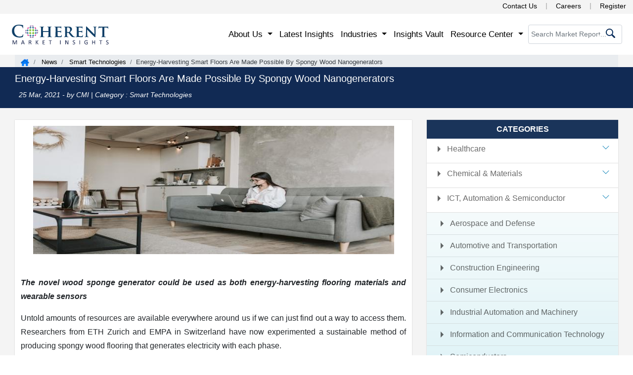

--- FILE ---
content_type: text/html; charset=UTF-8
request_url: https://www.coherentmarketinsights.com/news/energy-harvesting-smart-floors-are-made-possible-by-spongy-wood-nanogenerators-287
body_size: 19437
content:
<!doctype html>
<html lang="en">
<head>
<meta charset="utf-8">
 <meta name="robots" content="index, follow">
<meta name="viewport" content="width=device-width, initial-scale=1, shrink-to-fit=no">
<title>Energy-Harvesting Smart Floors Are Made Possible By Spongy Wood Nanogenerators |  News - Coherent Market Insights</title>
<meta name="description" content="The novel wood sponge generator could be used as both energy-harvesting flooring materials and wearable sensors ">
<meta name="keywords" content="Energy-Harvesting,Smart Floors,wearable sensors">
<meta name="author" content="Coherent Market Insights, https://www.coherentmarketinsights.com">
<meta name="twitter:card" content="summary">
<meta name="twitter:site" content="@https://twitter.com/CoherentMI">
<meta name="twitter:creator" content="@https://twitter.com/CoherentMI">
<meta name="twitter:title" content="Energy-Harvesting Smart Floors Are Made Possible By Spongy Wood Nanogenerators |  News - Coherent Market Insights" >
<meta name="twitter:description" content="The novel wood sponge generator could be used as both energy-harvesting flooring materials and wearable sensors " >
<meta name="twitter:image" content="https://www.coherentmarketinsights.com/images/CMI-logo.png">
<meta property="og:type" content="business">
<meta property="og:url" content="https://www.coherentmarketinsights.com">
<meta property="og:title" content="Energy-Harvesting Smart Floors Are Made Possible By Spongy Wood Nanogenerators |  News - Coherent Market Insights">
<meta property="og:description" content="The novel wood sponge generator could be used as both energy-harvesting flooring materials and wearable sensors ">
<meta property="og:image" content="https://www.coherentmarketinsights.com/images/cmi200.jpg">
<meta http-equiv="X-UA-Compatible" content="IE=edge">
<link rel="canonical" href="https://www.coherentmarketinsights.com/news/energy-harvesting-smart-floors-are-made-possible-by-spongy-wood-nanogenerators-287">
<meta content="US" name="geo.country">
<meta name="googlebot" content="index,follow">
<meta name="copyright" content="Coherent Market Insights, https://www.coherentmarketinsights.com, All right reserved 2026.">
<meta name="classification" content="Custom Market Research">
<meta name="distribution" content="Global">
<meta name="language" content="EN">
<meta name="document-classification" content="Market Research Services">
<meta name="document-type" content="Public">
<meta name="Page-Topic" content="Market Research">
<meta name="Audience" content="All, Business, Research">
<meta name="copyright" content="Coherent Market Insights">
<meta name="google-site-verification" content="TkHfxWDN5rY_hWfCcjSd41bbRN8aExwy2NdI2DUL52U">
<link rel="icon" href="https://www.coherentmarketinsights.com/favicon.ico" type="image/x-icon">
<meta name="dmca-site-verification" content="VFFyNm9ralBKZ0Vpd3ZWdUFmNEFmb0RTNDlvT1pMdTRZbEtJYjdFRWJqST01">
<meta name="msvalidate.01" content="5BB5C64ECEAB15431C13603C7955D77B">
<meta name="ahrefs-site-verification" content="28e425391b5217dcf83a7f1665f924d1b76dd49c9e049b54a64da2619a06970d">
<link rel="stylesheet" href="https://www.coherentmarketinsights.com/css/bootstrap.min.css?v=1">
<noscript>
<link rel="stylesheet" type="text/css" href="https://www.coherentmarketinsights.com/css/bootstrap.min.css?v=1">
</noscript>
<!--459cbb04f48222cac0cb20dfe2e370ea4d04341d-->
<!-- <link rel="stylesheet" href="https://cdnjs.cloudflare.com/ajax/libs/font-awesome/6.4.2/css/all.min.css" integrity="sha512-z3gLpd7yknf1YoNbCzqRKc4qyor8gaKU1qmn+CShxbuBusANI9QpRohGBreCFkKxLhei6S9CQXFEbbKuqLg0DA==" crossorigin="anonymous"referrerpolicy="no-referrer" /> -->
<link rel="stylesheet" type="text/css" href="https://www.coherentmarketinsights.com/css/StyleHomeupd09-04.css">
<noscript>
<link rel="stylesheet" type="text/css" href="https://www.coherentmarketinsights.com/css/HomeStyleNwo.scss?v=1">
</noscript>
<link rel="stylesheet" type="text/css" href="https://www.coherentmarketinsights.com/css/inlineHome.css">
<!-- Open Graph tags for LinkedIn -->
<meta property="og:title" content="Energy-Harvesting Smart Floors Are Made Possible By Spongy Wood Nanogenerators |  News - Coherent Market Insights" />
<meta property="og:description" content="The novel wood sponge generator could be used as both energy-harvesting flooring materials and wearable sensors " />
<meta property="og:image" content="https://www.coherentmarketinsights.com/newsimg/1616684357.jpg" />
<meta property="og:url" content="https://www.coherentmarketinsights.com/news/energy-harvesting-smart-floors-are-made-possible-by-spongy-wood-nanogenerators-287" />
<meta property="og:type" content="article" />
<!-- Twitter Card tags for X (formerly Twitter) -->
<meta name="twitter:card" content="summary_large_image" />
<meta name="twitter:title" content="Energy-Harvesting Smart Floors Are Made Possible By Spongy Wood Nanogenerators |  News - Coherent Market Insights" />
<meta name="twitter:description" content="The novel wood sponge generator could be used as both energy-harvesting flooring materials and wearable sensors " />
<meta name="twitter:image" content="https://www.coherentmarketinsights.com/newsimg/1616684357.jpg" />
<meta name="twitter:url" content="https://www.coherentmarketinsights.com/news/energy-harvesting-smart-floors-are-made-possible-by-spongy-wood-nanogenerators-287" />
<script>
  window.addEventListener('DOMContentLoaded', function () {
    setTimeout(function () {
  (function(w,d,s,l,i){w[l]=w[l]||[];w[l].push({'gtm.start':
new Date().getTime(),event:'gtm.js'});var f=d.getElementsByTagName(s)[0],
j=d.createElement(s),dl=l!='dataLayer'?'&l='+l:'';j.async=true;j.src=
'https://www.googletagmanager.com/gtm.js?id='+i+dl;f.parentNode.insertBefore(j,f);
})(window,document,'script','dataLayer','GTM-TDM46BR');
}, 3000); // Delays loading GTM by 3 seconds
  });
</script>
<script type='text/javascript' src='https://platform-api.sharethis.com/js/sharethis.js#property=689cb7daa958a8ebfcf6dcb7&product=sop' async='async'></script>
<style>
	 /* Container to ensure responsive scaling */
        .image-container {
            width: 100%;
            max-width: 100%; /* Adjust max width based on your design */
            margin: auto;
        }

        /* Responsive Image Styling */
        .optimized-img {
            width: 100%;
            height: auto; /* Maintains aspect ratio */
            display: block;
        }
        .sidecontbtn {
    position: fixed;
    right: -60px;
    transform: rotate(-90deg);
    z-index: 999999;
    top: 55%;
    -webkit-animation: contbtnglow 1.5s infinite;
    -moz-animation: contbtnglow 1.5s infinite;
    -o-animation: contbtnglow 1.5s infinite;
    animation: contbtnglow 1.5s infinite;
}
        .buynowCont {animation: none !important; right: -55px !important; }

.buynowCont .buynowBtn {
   border-radius: 6px 6px 0 0;
   /* padding: 0px 13px;*/
    background: #f48c06 !important;
    font-size: 16px;
    border: 0;
   width: 140px!important;
   padding: 0px;
}

.hrsidebarcont {
    position: fixed;
    right: -1px;
    z-index: 99999999;
    top: 15%;
    display: inline-block;
	box-shadow: -1px 1px 20px 0px #6a6a6a;
  
}

.hrsidebarcont ul {
    border-radius: 8px 0 0 8px;
 
    background: #fff;
    margin-bottom: 0
}

.hrsidebarcont ul li {
    list-style: none;
    padding: 7px;
        padding-right: 0px;
    padding-left: 10px;
    border-bottom: 1px solid #e9e9e9;
    font-size: 13px;
    font-weight: 600;
}

.hrsidebarcont ul li:first-child {
    
    font-weight: 600;
    text-transform: uppercase;
	    font-size: 1em;
}

.hrsidebarcont ul li:first-child:hover {
    background-color: #fff
}

.hrsidebarcont ul li img {
    max-width: 20px;
    margin-right: 5px;
    border: 1px solid #e9e9e9
}

.hrsidebarcont ul li a {
    color: #001c50;
    font-size: 1em;
    font-weight: normal
}

.hrsidebarcont ul li a img {
    max-width: 17px
}

.hrsidebarcont ul li:hover {
    background-color: #e1eff9
}

.closeitem .close {
    height: 35px;
    width: 35px;
    border-radius: 100%;
    background: #fff;
    border:none;
   
    cursor: pointer;
    position: absolute;
    z-index: 111;
    right: 0
}
.close:focus{outline: none!important;}
.closeitem .close span {
    font-size: 25px
}
.astratio{
    width: 100%;
    height: auto;
}
</style>
</head>
<body>

<!-- New top Header Design -->
  <div class="topmosthead clearfix d-none d-lg-block d-xl-block" style="position: relative;z-index: 99999;">
    <div style="float: right;">
      <a href="https://www.coherentmarketinsights.com/contact-us" title="Contact Us">Contact Us</a>
      <span class="divider"></span>
      <a href="https://www.coherentmarketinsights.com/careers" title="Careers">Careers</a>
      <span class="divider"></span>
      <a href="https://www.coherentmarketinsights.com/register" title="Register">Register</a>
    </div>
  </div>
<!-- New top Header Design -->
<div class="navbar-sect">
<div class="container-fluid body-w33 p-0">
    <nav class="custnavbar navbar navbar-expand-lg navbar-light bg-white" style="padding: 9px 22px;">      
	<a class="navbar-brand complogo" href="https://www.coherentmarketinsights.com" style="padding: 0;"><img src="https://www.coherentmarketinsights.com/images/indexv2/CMI-logo.svg" alt="CMI Logo" title="CMI Logo" fetchpriority="high" width="200" height="50" ><span class="d-none">Logo</span></a>
     <div class="navserachSect2 d-none d-lg-none d-md-block">
			<div class="serrchBox_inner2">
				<form class="srchform navsearch-tab" action="https://www.coherentmarketinsights.com/searching.php" method="get">
				<input type="text" placeholder="Search Market Report..." name="srckey" class="form-control" onkeyup="searchsuggestions(this.value)">
				<button type="submit" aria-label="serchicon"><span class="commonicon srchicon"></span></button>
				</form>
			</div>
		</div>
     <button class="navbar-toggler" type="button" data-toggle="collapse" data-target="#navMenu" aria-controls="navMenu" aria-expanded="false" aria-label="Toggle navigation">
		<span class="navbar-toggler-icon"></span>
	</button>
    <div class="collapse navbar-collapse" id="navMenu">
        <ul class="navbar-nav ml-auto">
		<li class="nav-item dropdown custnavlist">
			<a class="nav-link dropdown-toggle" id="navbarDropdownMenuLink" data-toggle="dropdown" aria-haspopup="true" aria-expanded="false" role="button"> About Us </a>
			<ul class="dropdown-menu" aria-labelledby="navbarDropdownMenuLink">
				<li><a class="dropdown-item" href="https://www.coherentmarketinsights.com/aboutus">Corporate Profile</a></li>
				<li><a class="dropdown-item" href="https://www.coherentmarketinsights.com/credibility-certifications">Credibility and Certifications</a></li>
        <li><a class="dropdown-item" href="https://www.coherentmarketinsights.com/services">Services</a></li>	
				<li><a class="dropdown-item" href="https://www.coherentmarketinsights.com/case-studies">Case Studies</a></li>
				<li><a class="dropdown-item" href="https://www.coherentmarketinsights.com/trusted-by">Clientele</a></li>
				<li><a class="dropdown-item" href="https://www.coherentmarketinsights.com/testimonials">Testimonials</a></li>
				<li><a class="dropdown-item" href="https://www.coherentmarketinsights.com/media-coverage">Media Coverages</a></li>
				
				<li><a class="dropdown-item" href="https://www.coherentmarketinsights.com/phasexs/">Phasexs</a></li>
				<li><a class="dropdown-item" href="https://www.coherentmarketinsights.com/careers">Careers</a></li>
      </ul>
		</li>
			<li class="nav-item">
				<a class="nav-link" href="https://www.coherentmarketinsights.com/latest-insights">Latest Insights</a>
			</li>
			<li class="nav-item dropdown custdropdown">
				<a class="nav-link dropdown-toggle" href="https://www.coherentmarketinsights.com/industries" id="navbarDropdown2" role="button" data-toggle="dropdown" aria-haspopup="true" aria-expanded="false"> Industries </a>
				<ul class="dropdown-menu mega-menu">
					<li class="mega-menu-column">
						<ul>
							<li class="nav-header">Healthcare</li>
							<li><a href="https://www.coherentmarketinsights.com/industry/biotechnology">Biotechnology</a></li>
							<li><a href="https://www.coherentmarketinsights.com/industry/clinical-diagnostic">Clinical Diagnostic</a></li>
							<li><a href="https://www.coherentmarketinsights.com/industry/healthcare-information-technology">Healthcare IT</a></li>
							<li><a href="https://www.coherentmarketinsights.com/industry/medical-devices">Medical Devices</a></li>
							<li><a href="https://www.coherentmarketinsights.com/industry/medical-imaging">Medical Imaging</a></li>
							<li><a href="https://www.coherentmarketinsights.com/industry/pharmaceutical">Pharmaceutical</a></li>
						</ul>
					</li>    
					<li class="mega-menu-column">
						<ul>
						<li class="nav-header">Chemical and Materials</li>  
						<li><a href="https://www.coherentmarketinsights.com/industry/bulk-chemicals">Bulk Chemicals</a></li>
						<li><a href="https://www.coherentmarketinsights.com/industry/advanced-materials">Advanced Materials</a></li>
						<li><a href="https://www.coherentmarketinsights.com/industry/agrochemicals">Agrochemicals</a></li>
						<li><a href="https://www.coherentmarketinsights.com/industry/specialty-and-fine-chemicals">Specialty and Fine Chemicals</a></li>
						<li><a href="https://www.coherentmarketinsights.com/industry/food-ingredients">Food Ingredients</a></li>
						<li><a href="https://www.coherentmarketinsights.com/industry/cosmetic-ingredients">Cosmetic Ingredients</a></li>
						<li><a href="https://www.coherentmarketinsights.com/industry/polymers-and-resins">Polymers and Resins</a></li>
						<li><a href="https://www.coherentmarketinsights.com/industry/green-chemicals">Green Chemicals</a></li>
						</ul>
					</li> 
					<li class="mega-menu-column">
						<ul>                            
							<li class="nav-header" title="ICT, Automation, Semiconductor & Electronics">ICT, Automation, Semiconductor... </li>
							<li><a href="https://www.coherentmarketinsights.com/industry/aerospace-and-defense">Aerospace and Defense</a></li>
							<li><a href="https://www.coherentmarketinsights.com/industry/automotive-and-transportation">Automotive and Transportation</a></li>
							<li><a href="https://www.coherentmarketinsights.com/industry/construction-engineering">Construction Engineering</a></li>
							<li><a href="https://www.coherentmarketinsights.com/industry/consumer-electronics">Consumer Electronics</a></li>
							<li><a href="https://www.coherentmarketinsights.com/industry/industrial-automation">Industrial Automation and Machinery</a></li>
							<li><a href="https://www.coherentmarketinsights.com/industry/information-and-communication-technology">Information and Communication Technology</a></li>
							<li><a href="https://www.coherentmarketinsights.com/industry/semiconductors">Semiconductors</a></li>
							<li><a href="https://www.coherentmarketinsights.com/industry/smart-technologies">Smart Technologies</a></li>
						</ul>
					</li>
					<li class="mega-menu-column">
						<ul>                            
							<li class="nav-header">Others</li>
							<li><a href="https://www.coherentmarketinsights.com/industry/consumer-goods">Consumer Goods</a></li>
							<li><a href="https://www.coherentmarketinsights.com/industry/energy">Energy</a></li>
							<li><a href="https://www.coherentmarketinsights.com/industry/food-and-beverages">Food and Beverages</a></li>
							<li><a href="https://www.coherentmarketinsights.com/industry/packaging">Packaging</a></li>
						</ul>
					</li>  
				</ul>
			</li>
			<li class="nav-item">
				<a class="nav-link" href="https://www.coherentmarketinsights.com/coherent-insights-vault">Insights Vault</a>
			</li>
            <li class="nav-item dropdown custnavlist">
				<a class="nav-link dropdown-toggle" id="navbarDropdown1" data-toggle="dropdown" aria-haspopup="true" aria-expanded="false" role="button"> Resource Center </a>
				<ul class="dropdown-menu" aria-labelledby="navbarDropdown1">
					<li><a class="dropdown-item" href="https://www.coherentmarketinsights.com/press-releases">Press Releases</a></li>			
					<li> <a class="dropdown-item" href="https://www.coherentmarketinsights.com/infographics">Infographics</a></li>
					<li><a class="dropdown-item" href="https://www.coherentmarketinsights.com/insights-and-analysis">Insights and Analysis</a></li>
					<li><a class="dropdown-item" href="https://www.coherentmarketinsights.com/blog">Blogs</a></li>
          <li><a class="dropdown-item" href="https://www.coherentmarketinsights.com/news">News</a></li>
					<li><a class="dropdown-item" href="https://www.coherentmarketinsights.com/research-methodology">Research Methodology</a></li>
				</ul>
			</li>
        </ul>
       <!--  <div id="google_translate_element" style="margin-right: 55px;"></div> -->
		<div class="navserachSect2 d-none d-lg-block">
			<div class="serrchBox_inner2">
				<form class="srchform" action="https://www.coherentmarketinsights.com/searching.php" method="get">
				<input type="text" placeholder="Search Market Report..." name="srckey" class="form-control searchinputhome" onkeyup="searchSuggestions(this.value)" autocomplete="off"onkeypress="return check(event)">
				<button type="submit" aria-label="serchicon"><span class="commonicon srchicon"></span></button>
				</form>
			</div>
		</div>
    </div>
	</nav>
	<div id="suggestions" style="display: none;"></div>
</div>
</div>
<link rel='stylesheet' media='screen' href='https://www.coherentmarketinsights.com/upallncss/blogs-desktop_new1604.css'>
<style>
.categaries-list #categaries .card .collapse-new .card-body p a.active {
    background-color: #08458c;
    color: #fff;
}
</style>

<link rel="stylesheet" type="text/css" media="screen" href="https://www.coherentmarketinsights.com/upallncss/blogs-desktopUpdated1604.css">
<main class="bg-gray1 pb-5">
<div class="breadcrumb-div bg-gray body-w">
	<nav aria-label="breadcrumb">
		<ol class="breadcrumb">
			<li class="breadcrumb-item homeicon"><a href="https://www.coherentmarketinsights.com" title="Home"></a></li>
			<li class="breadcrumb-item"><a href="https://www.coherentmarketinsights.com/news" title="News"> News</a></li>
             			<li class="breadcrumb-item"><a href="https://www.coherentmarketinsights.com/news/category/smart-technologies" title="Smart Technologies"> Smart Technologies</a></li>
			<li class="breadcrumb-item active txt-dark" aria-current="page">Energy-Harvesting Smart Floors Are Made Possible By Spongy Wood Nanogenerators</li>
		</ol>
	</nav>
</div>
<div class="page-title">
<div class="container body-w">
	<div class="row">
		<div class="col-12 col-md-12 col-lg-12">
			<h1 class="pr-title d-inline-block">Energy-Harvesting Smart Floors Are Made Possible By Spongy Wood Nanogenerators</h1>
			<p class="txt-white publication-date "><span><i class="fa fa-calendar mr-2"></i> 25 Mar, 2021</span> - by CMI | Category : Smart Technologies </p>
		</div>
	</div>
</div>
</div>
			
<div class="container mt-4 body-w">
        <div class="static-details">
            <div class="row">
                <div class="col-md-8 col-12 col-lg-8 info">
                    <div class="blogs-box">
                        <article>                                                
						<div class="text-center blogdetimg2"><img src="https://www.coherentmarketinsights.com/newsimg/1616684357.jpg" alt="Energy-Harvesting Smart Floors Are Made Possible By Spongy Wood Nanogenerators" title="Energy-Harvesting Smart Floors Are Made Possible By Spongy Wood Nanogenerators" class="img-fluid" width="640" height="427"></div>
											
						<p>&nbsp;</p>
<p class="MsoNormal"><strong><em><span>The novel wood sponge generator could be used as both energy-harvesting flooring materials and wearable sensors </span></em></strong></p>
<p class="MsoNormal"><span>Untold amounts of resources are available everywhere around us if we can just find out a way to access them. Researchers from ETH Zurich and EMPA in Switzerland have now experimented a sustainable method of producing spongy wood flooring that generates electricity with each phase.</span></p>
<p class="MsoNormal"><span>The piezoelectric effect is used to operate the material. Positive and negative charges separate to opposite surfaces when the material is squeezed under mechanical stress, resulting in a voltage when paired. The theory goes that if one makes flooring using these materials, they can extract energy from people walking on them. PaveGen's pavement tiles and soccer pitches that control their own lights are examples of this concept in motion. Energy-harvesting floors that are similar&nbsp;use the triboelectric effect, which generates electricity when nanofibers rub against each other. </span></p>
<p class="MsoNormal"><span>Researchers from ETH Zurich and EMPA looked into the piezoelectric potential of wood, a popular building material. It is not normally flexible enough to produce a lot of electricity, so the team devised a way to make it more so. The wood was subjected to a method known as "delignification." Lignins are natural polymers that work as structural support in plant cells, especially in wood and bark, keeping them stiff and solid. The wood became much spongier after some of the lignins were extracted, allowing it to be easily squeezed and gain its original shape when the strain was released.</span></p>
<p class="MsoNormal"><span>This type of wood sponge generator, according to the report, could be used as both energy-harvesting flooring materials and wearable sensors. Other applications, such as wood that glows under UV light, were demonstrated in a recent report. The results were published in the ACS Nano and Science Advances journals.</span></p>
<p><!-- [if gte mso 9]><xml>
 <o:OfficeDocumentSettings>
  <o:AllowPNG/>
 </o:OfficeDocumentSettings>
</xml><![endif]--><!-- [if gte mso 9]><xml>
 <w:WordDocument>
  <w:View>Normal</w:View>
  <w:Zoom>0</w:Zoom>
  <w:TrackMoves/>
  <w:TrackFormatting/>
  <w:DoNotShowComments/>
  <w:PunctuationKerning/>
  <w:ValidateAgainstSchemas/>
  <w:SaveIfXMLInvalid>false</w:SaveIfXMLInvalid>
  <w:IgnoreMixedContent>false</w:IgnoreMixedContent>
  <w:AlwaysShowPlaceholderText>false</w:AlwaysShowPlaceholderText>
  <w:DoNotPromoteQF/>
  <w:LidThemeOther>EN-IN</w:LidThemeOther>
  <w:LidThemeAsian>X-NONE</w:LidThemeAsian>
  <w:LidThemeComplexScript>X-NONE</w:LidThemeComplexScript>
  <w:Compatibility>
   <w:BreakWrappedTables/>
   <w:SnapToGridInCell/>
   <w:WrapTextWithPunct/>
   <w:UseAsianBreakRules/>
   <w:DontGrowAutofit/>
   <w:SplitPgBreakAndParaMark/>
   <w:EnableOpenTypeKerning/>
   <w:DontFlipMirrorIndents/>
   <w:OverrideTableStyleHps/>
  </w:Compatibility>
  <m:mathPr>
   <m:mathFont m:val="Cambria Math"/>
   <m:brkBin m:val="before"/>
   <m:brkBinSub m:val="&#45;-"/>
   <m:smallFrac m:val="off"/>
   <m:dispDef/>
   <m:lMargin m:val="0"/>
   <m:rMargin m:val="0"/>
   <m:defJc m:val="centerGroup"/>
   <m:wrapIndent m:val="1440"/>
   <m:intLim m:val="subSup"/>
   <m:naryLim m:val="undOvr"/>
  </m:mathPr></w:WordDocument>
</xml><![endif]--><!-- [if gte mso 9]><xml>
 <w:LatentStyles DefLockedState="false" DefUnhideWhenUsed="false"
  DefSemiHidden="false" DefQFormat="false" DefPriority="99"
  LatentStyleCount="371">
  <w:LsdException Locked="false" Priority="0" QFormat="true" Name="Normal"/>
  <w:LsdException Locked="false" Priority="9" QFormat="true" Name="heading 1"/>
  <w:LsdException Locked="false" Priority="9" SemiHidden="true"
   UnhideWhenUsed="true" QFormat="true" Name="heading 2"/>
  <w:LsdException Locked="false" Priority="9" SemiHidden="true"
   UnhideWhenUsed="true" QFormat="true" Name="heading 3"/>
  <w:LsdException Locked="false" Priority="9" SemiHidden="true"
   UnhideWhenUsed="true" QFormat="true" Name="heading 4"/>
  <w:LsdException Locked="false" Priority="9" SemiHidden="true"
   UnhideWhenUsed="true" QFormat="true" Name="heading 5"/>
  <w:LsdException Locked="false" Priority="9" SemiHidden="true"
   UnhideWhenUsed="true" QFormat="true" Name="heading 6"/>
  <w:LsdException Locked="false" Priority="9" SemiHidden="true"
   UnhideWhenUsed="true" QFormat="true" Name="heading 7"/>
  <w:LsdException Locked="false" Priority="9" SemiHidden="true"
   UnhideWhenUsed="true" QFormat="true" Name="heading 8"/>
  <w:LsdException Locked="false" Priority="9" SemiHidden="true"
   UnhideWhenUsed="true" QFormat="true" Name="heading 9"/>
  <w:LsdException Locked="false" SemiHidden="true" UnhideWhenUsed="true"
   Name="index 1"/>
  <w:LsdException Locked="false" SemiHidden="true" UnhideWhenUsed="true"
   Name="index 2"/>
  <w:LsdException Locked="false" SemiHidden="true" UnhideWhenUsed="true"
   Name="index 3"/>
  <w:LsdException Locked="false" SemiHidden="true" UnhideWhenUsed="true"
   Name="index 4"/>
  <w:LsdException Locked="false" SemiHidden="true" UnhideWhenUsed="true"
   Name="index 5"/>
  <w:LsdException Locked="false" SemiHidden="true" UnhideWhenUsed="true"
   Name="index 6"/>
  <w:LsdException Locked="false" SemiHidden="true" UnhideWhenUsed="true"
   Name="index 7"/>
  <w:LsdException Locked="false" SemiHidden="true" UnhideWhenUsed="true"
   Name="index 8"/>
  <w:LsdException Locked="false" SemiHidden="true" UnhideWhenUsed="true"
   Name="index 9"/>
  <w:LsdException Locked="false" Priority="39" SemiHidden="true"
   UnhideWhenUsed="true" Name="toc 1"/>
  <w:LsdException Locked="false" Priority="39" SemiHidden="true"
   UnhideWhenUsed="true" Name="toc 2"/>
  <w:LsdException Locked="false" Priority="39" SemiHidden="true"
   UnhideWhenUsed="true" Name="toc 3"/>
  <w:LsdException Locked="false" Priority="39" SemiHidden="true"
   UnhideWhenUsed="true" Name="toc 4"/>
  <w:LsdException Locked="false" Priority="39" SemiHidden="true"
   UnhideWhenUsed="true" Name="toc 5"/>
  <w:LsdException Locked="false" Priority="39" SemiHidden="true"
   UnhideWhenUsed="true" Name="toc 6"/>
  <w:LsdException Locked="false" Priority="39" SemiHidden="true"
   UnhideWhenUsed="true" Name="toc 7"/>
  <w:LsdException Locked="false" Priority="39" SemiHidden="true"
   UnhideWhenUsed="true" Name="toc 8"/>
  <w:LsdException Locked="false" Priority="39" SemiHidden="true"
   UnhideWhenUsed="true" Name="toc 9"/>
  <w:LsdException Locked="false" SemiHidden="true" UnhideWhenUsed="true"
   Name="Normal Indent"/>
  <w:LsdException Locked="false" SemiHidden="true" UnhideWhenUsed="true"
   Name="footnote text"/>
  <w:LsdException Locked="false" SemiHidden="true" UnhideWhenUsed="true"
   Name="annotation text"/>
  <w:LsdException Locked="false" SemiHidden="true" UnhideWhenUsed="true"
   Name="header"/>
  <w:LsdException Locked="false" SemiHidden="true" UnhideWhenUsed="true"
   Name="footer"/>
  <w:LsdException Locked="false" SemiHidden="true" UnhideWhenUsed="true"
   Name="index heading"/>
  <w:LsdException Locked="false" Priority="35" SemiHidden="true"
   UnhideWhenUsed="true" QFormat="true" Name="caption"/>
  <w:LsdException Locked="false" SemiHidden="true" UnhideWhenUsed="true"
   Name="table of figures"/>
  <w:LsdException Locked="false" SemiHidden="true" UnhideWhenUsed="true"
   Name="envelope address"/>
  <w:LsdException Locked="false" SemiHidden="true" UnhideWhenUsed="true"
   Name="envelope return"/>
  <w:LsdException Locked="false" SemiHidden="true" UnhideWhenUsed="true"
   Name="footnote reference"/>
  <w:LsdException Locked="false" SemiHidden="true" UnhideWhenUsed="true"
   Name="annotation reference"/>
  <w:LsdException Locked="false" SemiHidden="true" UnhideWhenUsed="true"
   Name="line number"/>
  <w:LsdException Locked="false" SemiHidden="true" UnhideWhenUsed="true"
   Name="page number"/>
  <w:LsdException Locked="false" SemiHidden="true" UnhideWhenUsed="true"
   Name="endnote reference"/>
  <w:LsdException Locked="false" SemiHidden="true" UnhideWhenUsed="true"
   Name="endnote text"/>
  <w:LsdException Locked="false" SemiHidden="true" UnhideWhenUsed="true"
   Name="table of authorities"/>
  <w:LsdException Locked="false" SemiHidden="true" UnhideWhenUsed="true"
   Name="macro"/>
  <w:LsdException Locked="false" SemiHidden="true" UnhideWhenUsed="true"
   Name="toa heading"/>
  <w:LsdException Locked="false" SemiHidden="true" UnhideWhenUsed="true"
   Name="List"/>
  <w:LsdException Locked="false" SemiHidden="true" UnhideWhenUsed="true"
   Name="List Bullet"/>
  <w:LsdException Locked="false" SemiHidden="true" UnhideWhenUsed="true"
   Name="List Number"/>
  <w:LsdException Locked="false" SemiHidden="true" UnhideWhenUsed="true"
   Name="List 2"/>
  <w:LsdException Locked="false" SemiHidden="true" UnhideWhenUsed="true"
   Name="List 3"/>
  <w:LsdException Locked="false" SemiHidden="true" UnhideWhenUsed="true"
   Name="List 4"/>
  <w:LsdException Locked="false" SemiHidden="true" UnhideWhenUsed="true"
   Name="List 5"/>
  <w:LsdException Locked="false" SemiHidden="true" UnhideWhenUsed="true"
   Name="List Bullet 2"/>
  <w:LsdException Locked="false" SemiHidden="true" UnhideWhenUsed="true"
   Name="List Bullet 3"/>
  <w:LsdException Locked="false" SemiHidden="true" UnhideWhenUsed="true"
   Name="List Bullet 4"/>
  <w:LsdException Locked="false" SemiHidden="true" UnhideWhenUsed="true"
   Name="List Bullet 5"/>
  <w:LsdException Locked="false" SemiHidden="true" UnhideWhenUsed="true"
   Name="List Number 2"/>
  <w:LsdException Locked="false" SemiHidden="true" UnhideWhenUsed="true"
   Name="List Number 3"/>
  <w:LsdException Locked="false" SemiHidden="true" UnhideWhenUsed="true"
   Name="List Number 4"/>
  <w:LsdException Locked="false" SemiHidden="true" UnhideWhenUsed="true"
   Name="List Number 5"/>
  <w:LsdException Locked="false" Priority="10" QFormat="true" Name="Title"/>
  <w:LsdException Locked="false" SemiHidden="true" UnhideWhenUsed="true"
   Name="Closing"/>
  <w:LsdException Locked="false" SemiHidden="true" UnhideWhenUsed="true"
   Name="Signature"/>
  <w:LsdException Locked="false" Priority="1" SemiHidden="true"
   UnhideWhenUsed="true" Name="Default Paragraph Font"/>
  <w:LsdException Locked="false" SemiHidden="true" UnhideWhenUsed="true"
   Name="Body Text"/>
  <w:LsdException Locked="false" SemiHidden="true" UnhideWhenUsed="true"
   Name="Body Text Indent"/>
  <w:LsdException Locked="false" SemiHidden="true" UnhideWhenUsed="true"
   Name="List Continue"/>
  <w:LsdException Locked="false" SemiHidden="true" UnhideWhenUsed="true"
   Name="List Continue 2"/>
  <w:LsdException Locked="false" SemiHidden="true" UnhideWhenUsed="true"
   Name="List Continue 3"/>
  <w:LsdException Locked="false" SemiHidden="true" UnhideWhenUsed="true"
   Name="List Continue 4"/>
  <w:LsdException Locked="false" SemiHidden="true" UnhideWhenUsed="true"
   Name="List Continue 5"/>
  <w:LsdException Locked="false" SemiHidden="true" UnhideWhenUsed="true"
   Name="Message Header"/>
  <w:LsdException Locked="false" Priority="11" QFormat="true" Name="Subtitle"/>
  <w:LsdException Locked="false" SemiHidden="true" UnhideWhenUsed="true"
   Name="Salutation"/>
  <w:LsdException Locked="false" SemiHidden="true" UnhideWhenUsed="true"
   Name="Date"/>
  <w:LsdException Locked="false" SemiHidden="true" UnhideWhenUsed="true"
   Name="Body Text First Indent"/>
  <w:LsdException Locked="false" SemiHidden="true" UnhideWhenUsed="true"
   Name="Body Text First Indent 2"/>
  <w:LsdException Locked="false" SemiHidden="true" UnhideWhenUsed="true"
   Name="Note Heading"/>
  <w:LsdException Locked="false" SemiHidden="true" UnhideWhenUsed="true"
   Name="Body Text 2"/>
  <w:LsdException Locked="false" SemiHidden="true" UnhideWhenUsed="true"
   Name="Body Text 3"/>
  <w:LsdException Locked="false" SemiHidden="true" UnhideWhenUsed="true"
   Name="Body Text Indent 2"/>
  <w:LsdException Locked="false" SemiHidden="true" UnhideWhenUsed="true"
   Name="Body Text Indent 3"/>
  <w:LsdException Locked="false" SemiHidden="true" UnhideWhenUsed="true"
   Name="Block Text"/>
  <w:LsdException Locked="false" SemiHidden="true" UnhideWhenUsed="true"
   Name="Hyperlink"/>
  <w:LsdException Locked="false" SemiHidden="true" UnhideWhenUsed="true"
   Name="FollowedHyperlink"/>
  <w:LsdException Locked="false" Priority="22" QFormat="true" Name="Strong"/>
  <w:LsdException Locked="false" Priority="20" QFormat="true" Name="Emphasis"/>
  <w:LsdException Locked="false" SemiHidden="true" UnhideWhenUsed="true"
   Name="Document Map"/>
  <w:LsdException Locked="false" SemiHidden="true" UnhideWhenUsed="true"
   Name="Plain Text"/>
  <w:LsdException Locked="false" SemiHidden="true" UnhideWhenUsed="true"
   Name="E-mail Signature"/>
  <w:LsdException Locked="false" SemiHidden="true" UnhideWhenUsed="true"
   Name="HTML Top of Form"/>
  <w:LsdException Locked="false" SemiHidden="true" UnhideWhenUsed="true"
   Name="HTML Bottom of Form"/>
  <w:LsdException Locked="false" SemiHidden="true" UnhideWhenUsed="true"
   Name="Normal (Web)"/>
  <w:LsdException Locked="false" SemiHidden="true" UnhideWhenUsed="true"
   Name="HTML Acronym"/>
  <w:LsdException Locked="false" SemiHidden="true" UnhideWhenUsed="true"
   Name="HTML Address"/>
  <w:LsdException Locked="false" SemiHidden="true" UnhideWhenUsed="true"
   Name="HTML Cite"/>
  <w:LsdException Locked="false" SemiHidden="true" UnhideWhenUsed="true"
   Name="HTML Code"/>
  <w:LsdException Locked="false" SemiHidden="true" UnhideWhenUsed="true"
   Name="HTML Definition"/>
  <w:LsdException Locked="false" SemiHidden="true" UnhideWhenUsed="true"
   Name="HTML Keyboard"/>
  <w:LsdException Locked="false" SemiHidden="true" UnhideWhenUsed="true"
   Name="HTML Preformatted"/>
  <w:LsdException Locked="false" SemiHidden="true" UnhideWhenUsed="true"
   Name="HTML Sample"/>
  <w:LsdException Locked="false" SemiHidden="true" UnhideWhenUsed="true"
   Name="HTML Typewriter"/>
  <w:LsdException Locked="false" SemiHidden="true" UnhideWhenUsed="true"
   Name="HTML Variable"/>
  <w:LsdException Locked="false" SemiHidden="true" UnhideWhenUsed="true"
   Name="Normal Table"/>
  <w:LsdException Locked="false" SemiHidden="true" UnhideWhenUsed="true"
   Name="annotation subject"/>
  <w:LsdException Locked="false" SemiHidden="true" UnhideWhenUsed="true"
   Name="No List"/>
  <w:LsdException Locked="false" SemiHidden="true" UnhideWhenUsed="true"
   Name="Outline List 1"/>
  <w:LsdException Locked="false" SemiHidden="true" UnhideWhenUsed="true"
   Name="Outline List 2"/>
  <w:LsdException Locked="false" SemiHidden="true" UnhideWhenUsed="true"
   Name="Outline List 3"/>
  <w:LsdException Locked="false" SemiHidden="true" UnhideWhenUsed="true"
   Name="Table Simple 1"/>
  <w:LsdException Locked="false" SemiHidden="true" UnhideWhenUsed="true"
   Name="Table Simple 2"/>
  <w:LsdException Locked="false" SemiHidden="true" UnhideWhenUsed="true"
   Name="Table Simple 3"/>
  <w:LsdException Locked="false" SemiHidden="true" UnhideWhenUsed="true"
   Name="Table Classic 1"/>
  <w:LsdException Locked="false" SemiHidden="true" UnhideWhenUsed="true"
   Name="Table Classic 2"/>
  <w:LsdException Locked="false" SemiHidden="true" UnhideWhenUsed="true"
   Name="Table Classic 3"/>
  <w:LsdException Locked="false" SemiHidden="true" UnhideWhenUsed="true"
   Name="Table Classic 4"/>
  <w:LsdException Locked="false" SemiHidden="true" UnhideWhenUsed="true"
   Name="Table Colorful 1"/>
  <w:LsdException Locked="false" SemiHidden="true" UnhideWhenUsed="true"
   Name="Table Colorful 2"/>
  <w:LsdException Locked="false" SemiHidden="true" UnhideWhenUsed="true"
   Name="Table Colorful 3"/>
  <w:LsdException Locked="false" SemiHidden="true" UnhideWhenUsed="true"
   Name="Table Columns 1"/>
  <w:LsdException Locked="false" SemiHidden="true" UnhideWhenUsed="true"
   Name="Table Columns 2"/>
  <w:LsdException Locked="false" SemiHidden="true" UnhideWhenUsed="true"
   Name="Table Columns 3"/>
  <w:LsdException Locked="false" SemiHidden="true" UnhideWhenUsed="true"
   Name="Table Columns 4"/>
  <w:LsdException Locked="false" SemiHidden="true" UnhideWhenUsed="true"
   Name="Table Columns 5"/>
  <w:LsdException Locked="false" SemiHidden="true" UnhideWhenUsed="true"
   Name="Table Grid 1"/>
  <w:LsdException Locked="false" SemiHidden="true" UnhideWhenUsed="true"
   Name="Table Grid 2"/>
  <w:LsdException Locked="false" SemiHidden="true" UnhideWhenUsed="true"
   Name="Table Grid 3"/>
  <w:LsdException Locked="false" SemiHidden="true" UnhideWhenUsed="true"
   Name="Table Grid 4"/>
  <w:LsdException Locked="false" SemiHidden="true" UnhideWhenUsed="true"
   Name="Table Grid 5"/>
  <w:LsdException Locked="false" SemiHidden="true" UnhideWhenUsed="true"
   Name="Table Grid 6"/>
  <w:LsdException Locked="false" SemiHidden="true" UnhideWhenUsed="true"
   Name="Table Grid 7"/>
  <w:LsdException Locked="false" SemiHidden="true" UnhideWhenUsed="true"
   Name="Table Grid 8"/>
  <w:LsdException Locked="false" SemiHidden="true" UnhideWhenUsed="true"
   Name="Table List 1"/>
  <w:LsdException Locked="false" SemiHidden="true" UnhideWhenUsed="true"
   Name="Table List 2"/>
  <w:LsdException Locked="false" SemiHidden="true" UnhideWhenUsed="true"
   Name="Table List 3"/>
  <w:LsdException Locked="false" SemiHidden="true" UnhideWhenUsed="true"
   Name="Table List 4"/>
  <w:LsdException Locked="false" SemiHidden="true" UnhideWhenUsed="true"
   Name="Table List 5"/>
  <w:LsdException Locked="false" SemiHidden="true" UnhideWhenUsed="true"
   Name="Table List 6"/>
  <w:LsdException Locked="false" SemiHidden="true" UnhideWhenUsed="true"
   Name="Table List 7"/>
  <w:LsdException Locked="false" SemiHidden="true" UnhideWhenUsed="true"
   Name="Table List 8"/>
  <w:LsdException Locked="false" SemiHidden="true" UnhideWhenUsed="true"
   Name="Table 3D effects 1"/>
  <w:LsdException Locked="false" SemiHidden="true" UnhideWhenUsed="true"
   Name="Table 3D effects 2"/>
  <w:LsdException Locked="false" SemiHidden="true" UnhideWhenUsed="true"
   Name="Table 3D effects 3"/>
  <w:LsdException Locked="false" SemiHidden="true" UnhideWhenUsed="true"
   Name="Table Contemporary"/>
  <w:LsdException Locked="false" SemiHidden="true" UnhideWhenUsed="true"
   Name="Table Elegant"/>
  <w:LsdException Locked="false" SemiHidden="true" UnhideWhenUsed="true"
   Name="Table Professional"/>
  <w:LsdException Locked="false" SemiHidden="true" UnhideWhenUsed="true"
   Name="Table Subtle 1"/>
  <w:LsdException Locked="false" SemiHidden="true" UnhideWhenUsed="true"
   Name="Table Subtle 2"/>
  <w:LsdException Locked="false" SemiHidden="true" UnhideWhenUsed="true"
   Name="Table Web 1"/>
  <w:LsdException Locked="false" SemiHidden="true" UnhideWhenUsed="true"
   Name="Table Web 2"/>
  <w:LsdException Locked="false" SemiHidden="true" UnhideWhenUsed="true"
   Name="Table Web 3"/>
  <w:LsdException Locked="false" SemiHidden="true" UnhideWhenUsed="true"
   Name="Balloon Text"/>
  <w:LsdException Locked="false" Priority="39" Name="Table Grid"/>
  <w:LsdException Locked="false" SemiHidden="true" UnhideWhenUsed="true"
   Name="Table Theme"/>
  <w:LsdException Locked="false" SemiHidden="true" Name="Placeholder Text"/>
  <w:LsdException Locked="false" Priority="1" QFormat="true" Name="No Spacing"/>
  <w:LsdException Locked="false" Priority="60" Name="Light Shading"/>
  <w:LsdException Locked="false" Priority="61" Name="Light List"/>
  <w:LsdException Locked="false" Priority="62" Name="Light Grid"/>
  <w:LsdException Locked="false" Priority="63" Name="Medium Shading 1"/>
  <w:LsdException Locked="false" Priority="64" Name="Medium Shading 2"/>
  <w:LsdException Locked="false" Priority="65" Name="Medium List 1"/>
  <w:LsdException Locked="false" Priority="66" Name="Medium List 2"/>
  <w:LsdException Locked="false" Priority="67" Name="Medium Grid 1"/>
  <w:LsdException Locked="false" Priority="68" Name="Medium Grid 2"/>
  <w:LsdException Locked="false" Priority="69" Name="Medium Grid 3"/>
  <w:LsdException Locked="false" Priority="70" Name="Dark List"/>
  <w:LsdException Locked="false" Priority="71" Name="Colorful Shading"/>
  <w:LsdException Locked="false" Priority="72" Name="Colorful List"/>
  <w:LsdException Locked="false" Priority="73" Name="Colorful Grid"/>
  <w:LsdException Locked="false" Priority="60" Name="Light Shading Accent 1"/>
  <w:LsdException Locked="false" Priority="61" Name="Light List Accent 1"/>
  <w:LsdException Locked="false" Priority="62" Name="Light Grid Accent 1"/>
  <w:LsdException Locked="false" Priority="63" Name="Medium Shading 1 Accent 1"/>
  <w:LsdException Locked="false" Priority="64" Name="Medium Shading 2 Accent 1"/>
  <w:LsdException Locked="false" Priority="65" Name="Medium List 1 Accent 1"/>
  <w:LsdException Locked="false" SemiHidden="true" Name="Revision"/>
  <w:LsdException Locked="false" Priority="34" QFormat="true"
   Name="List Paragraph"/>
  <w:LsdException Locked="false" Priority="29" QFormat="true" Name="Quote"/>
  <w:LsdException Locked="false" Priority="30" QFormat="true"
   Name="Intense Quote"/>
  <w:LsdException Locked="false" Priority="66" Name="Medium List 2 Accent 1"/>
  <w:LsdException Locked="false" Priority="67" Name="Medium Grid 1 Accent 1"/>
  <w:LsdException Locked="false" Priority="68" Name="Medium Grid 2 Accent 1"/>
  <w:LsdException Locked="false" Priority="69" Name="Medium Grid 3 Accent 1"/>
  <w:LsdException Locked="false" Priority="70" Name="Dark List Accent 1"/>
  <w:LsdException Locked="false" Priority="71" Name="Colorful Shading Accent 1"/>
  <w:LsdException Locked="false" Priority="72" Name="Colorful List Accent 1"/>
  <w:LsdException Locked="false" Priority="73" Name="Colorful Grid Accent 1"/>
  <w:LsdException Locked="false" Priority="60" Name="Light Shading Accent 2"/>
  <w:LsdException Locked="false" Priority="61" Name="Light List Accent 2"/>
  <w:LsdException Locked="false" Priority="62" Name="Light Grid Accent 2"/>
  <w:LsdException Locked="false" Priority="63" Name="Medium Shading 1 Accent 2"/>
  <w:LsdException Locked="false" Priority="64" Name="Medium Shading 2 Accent 2"/>
  <w:LsdException Locked="false" Priority="65" Name="Medium List 1 Accent 2"/>
  <w:LsdException Locked="false" Priority="66" Name="Medium List 2 Accent 2"/>
  <w:LsdException Locked="false" Priority="67" Name="Medium Grid 1 Accent 2"/>
  <w:LsdException Locked="false" Priority="68" Name="Medium Grid 2 Accent 2"/>
  <w:LsdException Locked="false" Priority="69" Name="Medium Grid 3 Accent 2"/>
  <w:LsdException Locked="false" Priority="70" Name="Dark List Accent 2"/>
  <w:LsdException Locked="false" Priority="71" Name="Colorful Shading Accent 2"/>
  <w:LsdException Locked="false" Priority="72" Name="Colorful List Accent 2"/>
  <w:LsdException Locked="false" Priority="73" Name="Colorful Grid Accent 2"/>
  <w:LsdException Locked="false" Priority="60" Name="Light Shading Accent 3"/>
  <w:LsdException Locked="false" Priority="61" Name="Light List Accent 3"/>
  <w:LsdException Locked="false" Priority="62" Name="Light Grid Accent 3"/>
  <w:LsdException Locked="false" Priority="63" Name="Medium Shading 1 Accent 3"/>
  <w:LsdException Locked="false" Priority="64" Name="Medium Shading 2 Accent 3"/>
  <w:LsdException Locked="false" Priority="65" Name="Medium List 1 Accent 3"/>
  <w:LsdException Locked="false" Priority="66" Name="Medium List 2 Accent 3"/>
  <w:LsdException Locked="false" Priority="67" Name="Medium Grid 1 Accent 3"/>
  <w:LsdException Locked="false" Priority="68" Name="Medium Grid 2 Accent 3"/>
  <w:LsdException Locked="false" Priority="69" Name="Medium Grid 3 Accent 3"/>
  <w:LsdException Locked="false" Priority="70" Name="Dark List Accent 3"/>
  <w:LsdException Locked="false" Priority="71" Name="Colorful Shading Accent 3"/>
  <w:LsdException Locked="false" Priority="72" Name="Colorful List Accent 3"/>
  <w:LsdException Locked="false" Priority="73" Name="Colorful Grid Accent 3"/>
  <w:LsdException Locked="false" Priority="60" Name="Light Shading Accent 4"/>
  <w:LsdException Locked="false" Priority="61" Name="Light List Accent 4"/>
  <w:LsdException Locked="false" Priority="62" Name="Light Grid Accent 4"/>
  <w:LsdException Locked="false" Priority="63" Name="Medium Shading 1 Accent 4"/>
  <w:LsdException Locked="false" Priority="64" Name="Medium Shading 2 Accent 4"/>
  <w:LsdException Locked="false" Priority="65" Name="Medium List 1 Accent 4"/>
  <w:LsdException Locked="false" Priority="66" Name="Medium List 2 Accent 4"/>
  <w:LsdException Locked="false" Priority="67" Name="Medium Grid 1 Accent 4"/>
  <w:LsdException Locked="false" Priority="68" Name="Medium Grid 2 Accent 4"/>
  <w:LsdException Locked="false" Priority="69" Name="Medium Grid 3 Accent 4"/>
  <w:LsdException Locked="false" Priority="70" Name="Dark List Accent 4"/>
  <w:LsdException Locked="false" Priority="71" Name="Colorful Shading Accent 4"/>
  <w:LsdException Locked="false" Priority="72" Name="Colorful List Accent 4"/>
  <w:LsdException Locked="false" Priority="73" Name="Colorful Grid Accent 4"/>
  <w:LsdException Locked="false" Priority="60" Name="Light Shading Accent 5"/>
  <w:LsdException Locked="false" Priority="61" Name="Light List Accent 5"/>
  <w:LsdException Locked="false" Priority="62" Name="Light Grid Accent 5"/>
  <w:LsdException Locked="false" Priority="63" Name="Medium Shading 1 Accent 5"/>
  <w:LsdException Locked="false" Priority="64" Name="Medium Shading 2 Accent 5"/>
  <w:LsdException Locked="false" Priority="65" Name="Medium List 1 Accent 5"/>
  <w:LsdException Locked="false" Priority="66" Name="Medium List 2 Accent 5"/>
  <w:LsdException Locked="false" Priority="67" Name="Medium Grid 1 Accent 5"/>
  <w:LsdException Locked="false" Priority="68" Name="Medium Grid 2 Accent 5"/>
  <w:LsdException Locked="false" Priority="69" Name="Medium Grid 3 Accent 5"/>
  <w:LsdException Locked="false" Priority="70" Name="Dark List Accent 5"/>
  <w:LsdException Locked="false" Priority="71" Name="Colorful Shading Accent 5"/>
  <w:LsdException Locked="false" Priority="72" Name="Colorful List Accent 5"/>
  <w:LsdException Locked="false" Priority="73" Name="Colorful Grid Accent 5"/>
  <w:LsdException Locked="false" Priority="60" Name="Light Shading Accent 6"/>
  <w:LsdException Locked="false" Priority="61" Name="Light List Accent 6"/>
  <w:LsdException Locked="false" Priority="62" Name="Light Grid Accent 6"/>
  <w:LsdException Locked="false" Priority="63" Name="Medium Shading 1 Accent 6"/>
  <w:LsdException Locked="false" Priority="64" Name="Medium Shading 2 Accent 6"/>
  <w:LsdException Locked="false" Priority="65" Name="Medium List 1 Accent 6"/>
  <w:LsdException Locked="false" Priority="66" Name="Medium List 2 Accent 6"/>
  <w:LsdException Locked="false" Priority="67" Name="Medium Grid 1 Accent 6"/>
  <w:LsdException Locked="false" Priority="68" Name="Medium Grid 2 Accent 6"/>
  <w:LsdException Locked="false" Priority="69" Name="Medium Grid 3 Accent 6"/>
  <w:LsdException Locked="false" Priority="70" Name="Dark List Accent 6"/>
  <w:LsdException Locked="false" Priority="71" Name="Colorful Shading Accent 6"/>
  <w:LsdException Locked="false" Priority="72" Name="Colorful List Accent 6"/>
  <w:LsdException Locked="false" Priority="73" Name="Colorful Grid Accent 6"/>
  <w:LsdException Locked="false" Priority="19" QFormat="true"
   Name="Subtle Emphasis"/>
  <w:LsdException Locked="false" Priority="21" QFormat="true"
   Name="Intense Emphasis"/>
  <w:LsdException Locked="false" Priority="31" QFormat="true"
   Name="Subtle Reference"/>
  <w:LsdException Locked="false" Priority="32" QFormat="true"
   Name="Intense Reference"/>
  <w:LsdException Locked="false" Priority="33" QFormat="true" Name="Book Title"/>
  <w:LsdException Locked="false" Priority="37" SemiHidden="true"
   UnhideWhenUsed="true" Name="Bibliography"/>
  <w:LsdException Locked="false" Priority="39" SemiHidden="true"
   UnhideWhenUsed="true" QFormat="true" Name="TOC Heading"/>
  <w:LsdException Locked="false" Priority="41" Name="Plain Table 1"/>
  <w:LsdException Locked="false" Priority="42" Name="Plain Table 2"/>
  <w:LsdException Locked="false" Priority="43" Name="Plain Table 3"/>
  <w:LsdException Locked="false" Priority="44" Name="Plain Table 4"/>
  <w:LsdException Locked="false" Priority="45" Name="Plain Table 5"/>
  <w:LsdException Locked="false" Priority="40" Name="Grid Table Light"/>
  <w:LsdException Locked="false" Priority="46" Name="Grid Table 1 Light"/>
  <w:LsdException Locked="false" Priority="47" Name="Grid Table 2"/>
  <w:LsdException Locked="false" Priority="48" Name="Grid Table 3"/>
  <w:LsdException Locked="false" Priority="49" Name="Grid Table 4"/>
  <w:LsdException Locked="false" Priority="50" Name="Grid Table 5 Dark"/>
  <w:LsdException Locked="false" Priority="51" Name="Grid Table 6 Colorful"/>
  <w:LsdException Locked="false" Priority="52" Name="Grid Table 7 Colorful"/>
  <w:LsdException Locked="false" Priority="46"
   Name="Grid Table 1 Light Accent 1"/>
  <w:LsdException Locked="false" Priority="47" Name="Grid Table 2 Accent 1"/>
  <w:LsdException Locked="false" Priority="48" Name="Grid Table 3 Accent 1"/>
  <w:LsdException Locked="false" Priority="49" Name="Grid Table 4 Accent 1"/>
  <w:LsdException Locked="false" Priority="50" Name="Grid Table 5 Dark Accent 1"/>
  <w:LsdException Locked="false" Priority="51"
   Name="Grid Table 6 Colorful Accent 1"/>
  <w:LsdException Locked="false" Priority="52"
   Name="Grid Table 7 Colorful Accent 1"/>
  <w:LsdException Locked="false" Priority="46"
   Name="Grid Table 1 Light Accent 2"/>
  <w:LsdException Locked="false" Priority="47" Name="Grid Table 2 Accent 2"/>
  <w:LsdException Locked="false" Priority="48" Name="Grid Table 3 Accent 2"/>
  <w:LsdException Locked="false" Priority="49" Name="Grid Table 4 Accent 2"/>
  <w:LsdException Locked="false" Priority="50" Name="Grid Table 5 Dark Accent 2"/>
  <w:LsdException Locked="false" Priority="51"
   Name="Grid Table 6 Colorful Accent 2"/>
  <w:LsdException Locked="false" Priority="52"
   Name="Grid Table 7 Colorful Accent 2"/>
  <w:LsdException Locked="false" Priority="46"
   Name="Grid Table 1 Light Accent 3"/>
  <w:LsdException Locked="false" Priority="47" Name="Grid Table 2 Accent 3"/>
  <w:LsdException Locked="false" Priority="48" Name="Grid Table 3 Accent 3"/>
  <w:LsdException Locked="false" Priority="49" Name="Grid Table 4 Accent 3"/>
  <w:LsdException Locked="false" Priority="50" Name="Grid Table 5 Dark Accent 3"/>
  <w:LsdException Locked="false" Priority="51"
   Name="Grid Table 6 Colorful Accent 3"/>
  <w:LsdException Locked="false" Priority="52"
   Name="Grid Table 7 Colorful Accent 3"/>
  <w:LsdException Locked="false" Priority="46"
   Name="Grid Table 1 Light Accent 4"/>
  <w:LsdException Locked="false" Priority="47" Name="Grid Table 2 Accent 4"/>
  <w:LsdException Locked="false" Priority="48" Name="Grid Table 3 Accent 4"/>
  <w:LsdException Locked="false" Priority="49" Name="Grid Table 4 Accent 4"/>
  <w:LsdException Locked="false" Priority="50" Name="Grid Table 5 Dark Accent 4"/>
  <w:LsdException Locked="false" Priority="51"
   Name="Grid Table 6 Colorful Accent 4"/>
  <w:LsdException Locked="false" Priority="52"
   Name="Grid Table 7 Colorful Accent 4"/>
  <w:LsdException Locked="false" Priority="46"
   Name="Grid Table 1 Light Accent 5"/>
  <w:LsdException Locked="false" Priority="47" Name="Grid Table 2 Accent 5"/>
  <w:LsdException Locked="false" Priority="48" Name="Grid Table 3 Accent 5"/>
  <w:LsdException Locked="false" Priority="49" Name="Grid Table 4 Accent 5"/>
  <w:LsdException Locked="false" Priority="50" Name="Grid Table 5 Dark Accent 5"/>
  <w:LsdException Locked="false" Priority="51"
   Name="Grid Table 6 Colorful Accent 5"/>
  <w:LsdException Locked="false" Priority="52"
   Name="Grid Table 7 Colorful Accent 5"/>
  <w:LsdException Locked="false" Priority="46"
   Name="Grid Table 1 Light Accent 6"/>
  <w:LsdException Locked="false" Priority="47" Name="Grid Table 2 Accent 6"/>
  <w:LsdException Locked="false" Priority="48" Name="Grid Table 3 Accent 6"/>
  <w:LsdException Locked="false" Priority="49" Name="Grid Table 4 Accent 6"/>
  <w:LsdException Locked="false" Priority="50" Name="Grid Table 5 Dark Accent 6"/>
  <w:LsdException Locked="false" Priority="51"
   Name="Grid Table 6 Colorful Accent 6"/>
  <w:LsdException Locked="false" Priority="52"
   Name="Grid Table 7 Colorful Accent 6"/>
  <w:LsdException Locked="false" Priority="46" Name="List Table 1 Light"/>
  <w:LsdException Locked="false" Priority="47" Name="List Table 2"/>
  <w:LsdException Locked="false" Priority="48" Name="List Table 3"/>
  <w:LsdException Locked="false" Priority="49" Name="List Table 4"/>
  <w:LsdException Locked="false" Priority="50" Name="List Table 5 Dark"/>
  <w:LsdException Locked="false" Priority="51" Name="List Table 6 Colorful"/>
  <w:LsdException Locked="false" Priority="52" Name="List Table 7 Colorful"/>
  <w:LsdException Locked="false" Priority="46"
   Name="List Table 1 Light Accent 1"/>
  <w:LsdException Locked="false" Priority="47" Name="List Table 2 Accent 1"/>
  <w:LsdException Locked="false" Priority="48" Name="List Table 3 Accent 1"/>
  <w:LsdException Locked="false" Priority="49" Name="List Table 4 Accent 1"/>
  <w:LsdException Locked="false" Priority="50" Name="List Table 5 Dark Accent 1"/>
  <w:LsdException Locked="false" Priority="51"
   Name="List Table 6 Colorful Accent 1"/>
  <w:LsdException Locked="false" Priority="52"
   Name="List Table 7 Colorful Accent 1"/>
  <w:LsdException Locked="false" Priority="46"
   Name="List Table 1 Light Accent 2"/>
  <w:LsdException Locked="false" Priority="47" Name="List Table 2 Accent 2"/>
  <w:LsdException Locked="false" Priority="48" Name="List Table 3 Accent 2"/>
  <w:LsdException Locked="false" Priority="49" Name="List Table 4 Accent 2"/>
  <w:LsdException Locked="false" Priority="50" Name="List Table 5 Dark Accent 2"/>
  <w:LsdException Locked="false" Priority="51"
   Name="List Table 6 Colorful Accent 2"/>
  <w:LsdException Locked="false" Priority="52"
   Name="List Table 7 Colorful Accent 2"/>
  <w:LsdException Locked="false" Priority="46"
   Name="List Table 1 Light Accent 3"/>
  <w:LsdException Locked="false" Priority="47" Name="List Table 2 Accent 3"/>
  <w:LsdException Locked="false" Priority="48" Name="List Table 3 Accent 3"/>
  <w:LsdException Locked="false" Priority="49" Name="List Table 4 Accent 3"/>
  <w:LsdException Locked="false" Priority="50" Name="List Table 5 Dark Accent 3"/>
  <w:LsdException Locked="false" Priority="51"
   Name="List Table 6 Colorful Accent 3"/>
  <w:LsdException Locked="false" Priority="52"
   Name="List Table 7 Colorful Accent 3"/>
  <w:LsdException Locked="false" Priority="46"
   Name="List Table 1 Light Accent 4"/>
  <w:LsdException Locked="false" Priority="47" Name="List Table 2 Accent 4"/>
  <w:LsdException Locked="false" Priority="48" Name="List Table 3 Accent 4"/>
  <w:LsdException Locked="false" Priority="49" Name="List Table 4 Accent 4"/>
  <w:LsdException Locked="false" Priority="50" Name="List Table 5 Dark Accent 4"/>
  <w:LsdException Locked="false" Priority="51"
   Name="List Table 6 Colorful Accent 4"/>
  <w:LsdException Locked="false" Priority="52"
   Name="List Table 7 Colorful Accent 4"/>
  <w:LsdException Locked="false" Priority="46"
   Name="List Table 1 Light Accent 5"/>
  <w:LsdException Locked="false" Priority="47" Name="List Table 2 Accent 5"/>
  <w:LsdException Locked="false" Priority="48" Name="List Table 3 Accent 5"/>
  <w:LsdException Locked="false" Priority="49" Name="List Table 4 Accent 5"/>
  <w:LsdException Locked="false" Priority="50" Name="List Table 5 Dark Accent 5"/>
  <w:LsdException Locked="false" Priority="51"
   Name="List Table 6 Colorful Accent 5"/>
  <w:LsdException Locked="false" Priority="52"
   Name="List Table 7 Colorful Accent 5"/>
  <w:LsdException Locked="false" Priority="46"
   Name="List Table 1 Light Accent 6"/>
  <w:LsdException Locked="false" Priority="47" Name="List Table 2 Accent 6"/>
  <w:LsdException Locked="false" Priority="48" Name="List Table 3 Accent 6"/>
  <w:LsdException Locked="false" Priority="49" Name="List Table 4 Accent 6"/>
  <w:LsdException Locked="false" Priority="50" Name="List Table 5 Dark Accent 6"/>
  <w:LsdException Locked="false" Priority="51"
   Name="List Table 6 Colorful Accent 6"/>
  <w:LsdException Locked="false" Priority="52"
   Name="List Table 7 Colorful Accent 6"/>
 </w:LatentStyles>
</xml><![endif]--><!-- [if gte mso 10]>
<style>
 /* Style Definitions */
 table.MsoNormalTable
	{mso-style-name:"Table Normal";
	mso-tstyle-rowband-size:0;
	mso-tstyle-colband-size:0;
	mso-style-noshow:yes;
	mso-style-priority:99;
	mso-style-parent:"";
	mso-padding-alt:0cm 5.4pt 0cm 5.4pt;
	mso-para-margin-top:0cm;
	mso-para-margin-right:0cm;
	mso-para-margin-bottom:8.0pt;
	mso-para-margin-left:0cm;
	line-height:107%;
	mso-pagination:widow-orphan;
	font-size:11.0pt;
	
	mso-ascii-
	mso-ascii-theme-font:minor-latin;
	mso-hansi-
	mso-hansi-theme-font:minor-latin;
	mso-bidi-
	mso-bidi-theme-font:minor-bidi;
	mso-fareast-language:EN-US;}
</style>
<![endif]--></p>					   </article>	
					</div>
					<!-- ShareThis BEGIN --><div class="sharethis-inline-share-buttons"></div><!-- ShareThis END -->
					
						<!-- About Auther Section -->
								<div class="aboutAuther">
			        <div class="card-header card-title aboutAuthor-card">
			            <h2 class="snapshots-head font-17 fontW-600 mb-0">About Author</h2>
			        </div>
			        <div class="container mt-3 pt-1">
			        	<div class="" style="display: flex;justify-content: space-between;margin-bottom: 12px;">
			        		<div class="">
			        			<img src="https://www.coherentmarketinsights.com/images/authorimg/Ravina_pic1.webp" alt="Ravina Pandya" title="Ravina Pandya" loading="lazy" class="img-flid reliab-imgshadow" width="100" height="100">
			        		</div>
			        		<div style="margin-left: 18px;">
			        			<p class="mb-0"><strong><a href="https://www.coherentmarketinsights.com/newsauthor/ravina-pandya" target="_blank" 
								title="Ravina Pandya">Ravina Pandya  </a>
								</strong>
				
				<p>Ravina Pandya is a seasoned content writer with over 3.5 years of hands-on experience across various writing formats, including news articles, blog posts, press releases, and informational content. Her expertise lies in producing high-quality, informative content tailored to meet the specific needs of diverse industries, such as Biotechnology, Clinical Diagnosti... <a href="https://www.coherentmarketinsights.com/newsauthor/ravina-pandya" target="_blank" title="View More">View more</a>


			        		</div>
			        	</div>	
			        </div>
		    	</div>
				
						    	<!-- About Auther Section -->
				
				
                  </div>



	<div class="col-12 col-md-4 col-lg-4 ">
				<div class="fixed">					
				  <div class="categaries-list mb-4">
					<p class="heading-block mb-0">CATEGORIES</p>
					<div id="categaries">
					<div class="card border-0"><div class="card-header p-0 rounded-0 bg-white" id="headingFaqHC">  <p class="mb-0">    <button class="btn w-100 text-left  collapsed"            title="Healthcare"            aria-label="Healthcare"            aria-expanded="false"            data-toggle="collapse"            data-target="#collapseFaqHC"            aria-controls="collapseFaqHC">     

<span class="faqArrow float-left px-1">        <svg xmlns="http://www.w3.org/2000/svg" viewBox="0 0 24 24" width="24" height="24">
  <path d="M9 18L15 12L9 6" stroke="none" fill="currentColor"></path>
</svg>
      </span>Healthcare      <span class="faqArrow float-right px-2">        <svg xmlns="http://www.w3.org/2000/svg" width="16" height="16" fill="#007db3" class="bi bi-chevron-down" viewBox="0 0 16 16">          <path fill-rule="evenodd" d="M1.646 4.646a.5.5 0 0 1 .708 0L8 10.293l5.646-5.647a.5.5 0 0 1 .708.708l-6 6a.5.5 0 0 1-.708 0l-6-6a.5.5 0 0 1 0-.708z"></path>        </svg>      </span>    </button>  </p></div><div id="collapseFaqHC" class="collapse collapse-new " data-parent="#categaries" aria-labelledby="headingFaqHC">  <div class="card-body new p-0"><p class="mb-0"><a href="https://www.coherentmarketinsights.com/news/category/biotechnology" class="abc "> <span class="faqArrow float-left px-1">        <svg xmlns="http://www.w3.org/2000/svg" viewBox="0 0 24 24" width="24" height="24">
  <path d="M9 18L15 12L9 6" stroke="none" fill="currentColor"></path>
</svg>
      </span>Biotechnology</a></p><p class="mb-0"><a href="https://www.coherentmarketinsights.com/news/category/clinical-diagnostic" class="abc "> <span class="faqArrow float-left px-1">        <svg xmlns="http://www.w3.org/2000/svg" viewBox="0 0 24 24" width="24" height="24">
  <path d="M9 18L15 12L9 6" stroke="none" fill="currentColor"></path>
</svg>
      </span>Clinical Diagnostic</a></p><p class="mb-0"><a href="https://www.coherentmarketinsights.com/news/category/healthcare-it" class="abc "> <span class="faqArrow float-left px-1">        <svg xmlns="http://www.w3.org/2000/svg" viewBox="0 0 24 24" width="24" height="24">
  <path d="M9 18L15 12L9 6" stroke="none" fill="currentColor"></path>
</svg>
      </span>Healthcare IT</a></p><p class="mb-0"><a href="https://www.coherentmarketinsights.com/news/category/medical-devices" class="abc "> <span class="faqArrow float-left px-1">        <svg xmlns="http://www.w3.org/2000/svg" viewBox="0 0 24 24" width="24" height="24">
  <path d="M9 18L15 12L9 6" stroke="none" fill="currentColor"></path>
</svg>
      </span>Medical Devices</a></p><p class="mb-0"><a href="https://www.coherentmarketinsights.com/news/category/medical-imaging" class="abc "> <span class="faqArrow float-left px-1">        <svg xmlns="http://www.w3.org/2000/svg" viewBox="0 0 24 24" width="24" height="24">
  <path d="M9 18L15 12L9 6" stroke="none" fill="currentColor"></path>
</svg>
      </span>Medical Imaging</a></p><p class="mb-0"><a href="https://www.coherentmarketinsights.com/news/category/pharmaceutical" class="abc "> <span class="faqArrow float-left px-1">        <svg xmlns="http://www.w3.org/2000/svg" viewBox="0 0 24 24" width="24" height="24">
  <path d="M9 18L15 12L9 6" stroke="none" fill="currentColor"></path>
</svg>
      </span>Pharmaceutical</a></p>  </div></div></div><div class="card border-0"><div class="card-header p-0 rounded-0 bg-white" id="headingFaqCMFE">  <p class="mb-0">    <button class="btn w-100 text-left  collapsed"            title="Chemical &amp; Materials"            aria-label="Chemical &amp; Materials"            aria-expanded="false"            data-toggle="collapse"            data-target="#collapseFaqCMFE"            aria-controls="collapseFaqCMFE">     

<span class="faqArrow float-left px-1">        <svg xmlns="http://www.w3.org/2000/svg" viewBox="0 0 24 24" width="24" height="24">
  <path d="M9 18L15 12L9 6" stroke="none" fill="currentColor"></path>
</svg>
      </span>Chemical & Materials      <span class="faqArrow float-right px-2">        <svg xmlns="http://www.w3.org/2000/svg" width="16" height="16" fill="#007db3" class="bi bi-chevron-down" viewBox="0 0 16 16">          <path fill-rule="evenodd" d="M1.646 4.646a.5.5 0 0 1 .708 0L8 10.293l5.646-5.647a.5.5 0 0 1 .708.708l-6 6a.5.5 0 0 1-.708 0l-6-6a.5.5 0 0 1 0-.708z"></path>        </svg>      </span>    </button>  </p></div><div id="collapseFaqCMFE" class="collapse collapse-new " data-parent="#categaries" aria-labelledby="headingFaqCMFE">  <div class="card-body new p-0"><p class="mb-0"><a href="https://www.coherentmarketinsights.com/news/category/advanced-materials" class="abc "> <span class="faqArrow float-left px-1">        <svg xmlns="http://www.w3.org/2000/svg" viewBox="0 0 24 24" width="24" height="24">
  <path d="M9 18L15 12L9 6" stroke="none" fill="currentColor"></path>
</svg>
      </span>Advanced Materials</a></p><p class="mb-0"><a href="https://www.coherentmarketinsights.com/news/category/agrochemicals" class="abc "> <span class="faqArrow float-left px-1">        <svg xmlns="http://www.w3.org/2000/svg" viewBox="0 0 24 24" width="24" height="24">
  <path d="M9 18L15 12L9 6" stroke="none" fill="currentColor"></path>
</svg>
      </span>Agrochemicals</a></p><p class="mb-0"><a href="https://www.coherentmarketinsights.com/news/category/bulk-chemicals" class="abc "> <span class="faqArrow float-left px-1">        <svg xmlns="http://www.w3.org/2000/svg" viewBox="0 0 24 24" width="24" height="24">
  <path d="M9 18L15 12L9 6" stroke="none" fill="currentColor"></path>
</svg>
      </span>Bulk Chemicals</a></p><p class="mb-0"><a href="https://www.coherentmarketinsights.com/news/category/cosmetic-ingredients" class="abc "> <span class="faqArrow float-left px-1">        <svg xmlns="http://www.w3.org/2000/svg" viewBox="0 0 24 24" width="24" height="24">
  <path d="M9 18L15 12L9 6" stroke="none" fill="currentColor"></path>
</svg>
      </span>Cosmetic Ingredients</a></p><p class="mb-0"><a href="https://www.coherentmarketinsights.com/news/category/food-ingredients" class="abc "> <span class="faqArrow float-left px-1">        <svg xmlns="http://www.w3.org/2000/svg" viewBox="0 0 24 24" width="24" height="24">
  <path d="M9 18L15 12L9 6" stroke="none" fill="currentColor"></path>
</svg>
      </span>Food Ingredients</a></p><p class="mb-0"><a href="https://www.coherentmarketinsights.com/news/category/green-chemicals" class="abc "> <span class="faqArrow float-left px-1">        <svg xmlns="http://www.w3.org/2000/svg" viewBox="0 0 24 24" width="24" height="24">
  <path d="M9 18L15 12L9 6" stroke="none" fill="currentColor"></path>
</svg>
      </span>Green Chemicals</a></p><p class="mb-0"><a href="https://www.coherentmarketinsights.com/news/category/polymers-and-resins" class="abc "> <span class="faqArrow float-left px-1">        <svg xmlns="http://www.w3.org/2000/svg" viewBox="0 0 24 24" width="24" height="24">
  <path d="M9 18L15 12L9 6" stroke="none" fill="currentColor"></path>
</svg>
      </span>Polymers and Resins</a></p><p class="mb-0"><a href="https://www.coherentmarketinsights.com/news/category/specialty-and-fine-chemicals" class="abc "> <span class="faqArrow float-left px-1">        <svg xmlns="http://www.w3.org/2000/svg" viewBox="0 0 24 24" width="24" height="24">
  <path d="M9 18L15 12L9 6" stroke="none" fill="currentColor"></path>
</svg>
      </span>Specialty and Fine Chemicals</a></p>  </div></div></div><div class="card border-0"><div class="card-header p-0 rounded-0 bg-white" id="headingFaqICT">  <p class="mb-0">    <button class="btn w-100 text-left active "            title="ICT, Automation &amp; Semiconductor"            aria-label="ICT, Automation &amp; Semiconductor"            aria-expanded="true"            data-toggle="collapse"            data-target="#collapseFaqICT"            aria-controls="collapseFaqICT">     

<span class="faqArrow float-left px-1">        <svg xmlns="http://www.w3.org/2000/svg" viewBox="0 0 24 24" width="24" height="24">
  <path d="M9 18L15 12L9 6" stroke="none" fill="currentColor"></path>
</svg>
      </span>ICT, Automation & Semiconductor      <span class="faqArrow float-right px-2">        <svg xmlns="http://www.w3.org/2000/svg" width="16" height="16" fill="#007db3" class="bi bi-chevron-down" viewBox="0 0 16 16">          <path fill-rule="evenodd" d="M1.646 4.646a.5.5 0 0 1 .708 0L8 10.293l5.646-5.647a.5.5 0 0 1 .708.708l-6 6a.5.5 0 0 1-.708 0l-6-6a.5.5 0 0 1 0-.708z"></path>        </svg>      </span>    </button>  </p></div><div id="collapseFaqICT" class="collapse collapse-new show" data-parent="#categaries" aria-labelledby="headingFaqICT">  <div class="card-body new p-0"><p class="mb-0"><a href="https://www.coherentmarketinsights.com/news/category/aerospace-and-defense" class="abc "> <span class="faqArrow float-left px-1">        <svg xmlns="http://www.w3.org/2000/svg" viewBox="0 0 24 24" width="24" height="24">
  <path d="M9 18L15 12L9 6" stroke="none" fill="currentColor"></path>
</svg>
      </span>Aerospace and Defense</a></p><p class="mb-0"><a href="https://www.coherentmarketinsights.com/news/category/automotive-and-transportation" class="abc "> <span class="faqArrow float-left px-1">        <svg xmlns="http://www.w3.org/2000/svg" viewBox="0 0 24 24" width="24" height="24">
  <path d="M9 18L15 12L9 6" stroke="none" fill="currentColor"></path>
</svg>
      </span>Automotive and Transportation</a></p><p class="mb-0"><a href="https://www.coherentmarketinsights.com/news/category/construction-engineering" class="abc "> <span class="faqArrow float-left px-1">        <svg xmlns="http://www.w3.org/2000/svg" viewBox="0 0 24 24" width="24" height="24">
  <path d="M9 18L15 12L9 6" stroke="none" fill="currentColor"></path>
</svg>
      </span>Construction Engineering</a></p><p class="mb-0"><a href="https://www.coherentmarketinsights.com/news/category/consumer-electronics" class="abc "> <span class="faqArrow float-left px-1">        <svg xmlns="http://www.w3.org/2000/svg" viewBox="0 0 24 24" width="24" height="24">
  <path d="M9 18L15 12L9 6" stroke="none" fill="currentColor"></path>
</svg>
      </span>Consumer Electronics</a></p><p class="mb-0"><a href="https://www.coherentmarketinsights.com/news/category/industrial-automation-and-machinery" class="abc "> <span class="faqArrow float-left px-1">        <svg xmlns="http://www.w3.org/2000/svg" viewBox="0 0 24 24" width="24" height="24">
  <path d="M9 18L15 12L9 6" stroke="none" fill="currentColor"></path>
</svg>
      </span>Industrial Automation and Machinery</a></p><p class="mb-0"><a href="https://www.coherentmarketinsights.com/news/category/information-and-communication-technology" class="abc "> <span class="faqArrow float-left px-1">        <svg xmlns="http://www.w3.org/2000/svg" viewBox="0 0 24 24" width="24" height="24">
  <path d="M9 18L15 12L9 6" stroke="none" fill="currentColor"></path>
</svg>
      </span>Information and Communication Technology</a></p><p class="mb-0"><a href="https://www.coherentmarketinsights.com/news/category/semiconductors" class="abc "> <span class="faqArrow float-left px-1">        <svg xmlns="http://www.w3.org/2000/svg" viewBox="0 0 24 24" width="24" height="24">
  <path d="M9 18L15 12L9 6" stroke="none" fill="currentColor"></path>
</svg>
      </span>Semiconductors</a></p><p class="mb-0"><a href="https://www.coherentmarketinsights.com/news/category/smart-technologies" class="abc active"> <span class="faqArrow float-left px-1">        <svg xmlns="http://www.w3.org/2000/svg" viewBox="0 0 24 24" width="24" height="24">
  <path d="M9 18L15 12L9 6" stroke="none" fill="currentColor"></path>
</svg>
      </span>Smart Technologies</a></p>  </div></div></div><div class="card border-0"><div class="card-header p-0 rounded-0 bg-white" id="headingFaqOTHERS">  <p class="mb-0">    <button class="btn w-100 text-left  collapsed"            title="Others"            aria-label="Others"            aria-expanded="false"            data-toggle="collapse"            data-target="#collapseFaqOTHERS"            aria-controls="collapseFaqOTHERS">     

<span class="faqArrow float-left px-1">        <svg xmlns="http://www.w3.org/2000/svg" viewBox="0 0 24 24" width="24" height="24">
  <path d="M9 18L15 12L9 6" stroke="none" fill="currentColor"></path>
</svg>
      </span>Others      <span class="faqArrow float-right px-2">        <svg xmlns="http://www.w3.org/2000/svg" width="16" height="16" fill="#007db3" class="bi bi-chevron-down" viewBox="0 0 16 16">          <path fill-rule="evenodd" d="M1.646 4.646a.5.5 0 0 1 .708 0L8 10.293l5.646-5.647a.5.5 0 0 1 .708.708l-6 6a.5.5 0 0 1-.708 0l-6-6a.5.5 0 0 1 0-.708z"></path>        </svg>      </span>    </button>  </p></div><div id="collapseFaqOTHERS" class="collapse collapse-new " data-parent="#categaries" aria-labelledby="headingFaqOTHERS">  <div class="card-body new p-0"><p class="mb-0"><a href="https://www.coherentmarketinsights.com/news/category/consumer-goods" class="abc "> <span class="faqArrow float-left px-1">        <svg xmlns="http://www.w3.org/2000/svg" viewBox="0 0 24 24" width="24" height="24">
  <path d="M9 18L15 12L9 6" stroke="none" fill="currentColor"></path>
</svg>
      </span>Consumer Goods</a></p><p class="mb-0"><a href="https://www.coherentmarketinsights.com/news/category/education-and-training" class="abc "> <span class="faqArrow float-left px-1">        <svg xmlns="http://www.w3.org/2000/svg" viewBox="0 0 24 24" width="24" height="24">
  <path d="M9 18L15 12L9 6" stroke="none" fill="currentColor"></path>
</svg>
      </span>Education and Training</a></p><p class="mb-0"><a href="https://www.coherentmarketinsights.com/news/category/energy" class="abc "> <span class="faqArrow float-left px-1">        <svg xmlns="http://www.w3.org/2000/svg" viewBox="0 0 24 24" width="24" height="24">
  <path d="M9 18L15 12L9 6" stroke="none" fill="currentColor"></path>
</svg>
      </span>Energy</a></p><p class="mb-0"><a href="https://www.coherentmarketinsights.com/news/category/finance" class="abc "> <span class="faqArrow float-left px-1">        <svg xmlns="http://www.w3.org/2000/svg" viewBox="0 0 24 24" width="24" height="24">
  <path d="M9 18L15 12L9 6" stroke="none" fill="currentColor"></path>
</svg>
      </span>Finance</a></p><p class="mb-0"><a href="https://www.coherentmarketinsights.com/news/category/food-and-beverages" class="abc "> <span class="faqArrow float-left px-1">        <svg xmlns="http://www.w3.org/2000/svg" viewBox="0 0 24 24" width="24" height="24">
  <path d="M9 18L15 12L9 6" stroke="none" fill="currentColor"></path>
</svg>
      </span>Food and Beverages</a></p><p class="mb-0"><a href="https://www.coherentmarketinsights.com/news/category/legal-and-regulatory" class="abc "> <span class="faqArrow float-left px-1">        <svg xmlns="http://www.w3.org/2000/svg" viewBox="0 0 24 24" width="24" height="24">
  <path d="M9 18L15 12L9 6" stroke="none" fill="currentColor"></path>
</svg>
      </span>Legal and Regulatory</a></p><p class="mb-0"><a href="https://www.coherentmarketinsights.com/news/category/marketing-and-advertising" class="abc "> <span class="faqArrow float-left px-1">        <svg xmlns="http://www.w3.org/2000/svg" viewBox="0 0 24 24" width="24" height="24">
  <path d="M9 18L15 12L9 6" stroke="none" fill="currentColor"></path>
</svg>
      </span>Marketing and Advertising</a></p><p class="mb-0"><a href="https://www.coherentmarketinsights.com/news/category/media-and-entertainment" class="abc "> <span class="faqArrow float-left px-1">        <svg xmlns="http://www.w3.org/2000/svg" viewBox="0 0 24 24" width="24" height="24">
  <path d="M9 18L15 12L9 6" stroke="none" fill="currentColor"></path>
</svg>
      </span>Media and Entertainment</a></p><p class="mb-0"><a href="https://www.coherentmarketinsights.com/news/category/packaging" class="abc "> <span class="faqArrow float-left px-1">        <svg xmlns="http://www.w3.org/2000/svg" viewBox="0 0 24 24" width="24" height="24">
  <path d="M9 18L15 12L9 6" stroke="none" fill="currentColor"></path>
</svg>
      </span>Packaging</a></p><p class="mb-0"><a href="https://www.coherentmarketinsights.com/news/category/real-estate-and-property-management" class="abc "> <span class="faqArrow float-left px-1">        <svg xmlns="http://www.w3.org/2000/svg" viewBox="0 0 24 24" width="24" height="24">
  <path d="M9 18L15 12L9 6" stroke="none" fill="currentColor"></path>
</svg>
      </span>Real Estate and Property Management</a></p><p class="mb-0"><a href="https://www.coherentmarketinsights.com/news/category/tourism-and-hospitality" class="abc "> <span class="faqArrow float-left px-1">        <svg xmlns="http://www.w3.org/2000/svg" viewBox="0 0 24 24" width="24" height="24">
  <path d="M9 18L15 12L9 6" stroke="none" fill="currentColor"></path>
</svg>
      </span>Tourism and Hospitality</a></p>  </div></div></div>

					</div>
				</div>














                <div class="col-12 col-md-12 col-lg-12 ">
                    <div class="fixed">
                        <p class="font-17 fontW-600"> RECENT POSTS </p>
                        <div class="recent-post-title position-relative">
							                            <div class="recent-post-list pt-3 pl-3 pr-3">							
                                <p class="mb-0 txt-gray font-13 text-uppercase fontW-600">
								Jan, 2026</p>
                                <p class="font-17 mb-2 fontW-600"><h3 class="font-17"><a href="https://www.coherentmarketinsights.com/news/yield-energy-launches-derms-platform-for-farms-2260" class="text-dark">Yield Energy has launched a new platform called...</a></h3></p>
                            </div>
                            <hr>
							                            <div class="recent-post-list pt-3 pl-3 pr-3">							
                                <p class="mb-0 txt-gray font-13 text-uppercase fontW-600">
								Jan, 2026</p>
                                <p class="font-17 mb-2 fontW-600"><h3 class="font-17"><a href="https://www.coherentmarketinsights.com/news/renson-launched-zipshade-xl-vertical-screen-system-2259" class="text-dark">Renson launched Zipshade XL vertical screen sys...</a></h3></p>
                            </div>
                            <hr>
							                            <div class="recent-post-list pt-3 pl-3 pr-3">							
                                <p class="mb-0 txt-gray font-13 text-uppercase fontW-600">
								Jan, 2026</p>
                                <p class="font-17 mb-2 fontW-600"><h3 class="font-17"><a href="https://www.coherentmarketinsights.com/news/yaza-reveals-a-new-look-and-updated-packaging-2258" class="text-dark">Yaza Reveals a New Look and Updated Packaging</a></h3></p>
                            </div>
                            <hr>
							                            <div class="recent-post-list pt-3 pl-3 pr-3">							
                                <p class="mb-0 txt-gray font-13 text-uppercase fontW-600">
								Jan, 2026</p>
                                <p class="font-17 mb-2 fontW-600"><h3 class="font-17"><a href="https://www.coherentmarketinsights.com/news/tgs-launches-new-seismic-data-improvement-project-in-australia-2257" class="text-dark">TGS Starts New Project in Australia to Improve ...</a></h3></p>
                            </div>
                            <hr>
							                            <div class="recent-post-list pt-3 pl-3 pr-3">							
                                <p class="mb-0 txt-gray font-13 text-uppercase fontW-600">
								Jan, 2026</p>
                                <p class="font-17 mb-2 fontW-600"><h3 class="font-17"><a href="https://www.coherentmarketinsights.com/news/henkel-introduces-new-polyurethane-coating-for-electronics-2256" class="text-dark">Henkel has introduced a new polyurethane coatin...</a></h3></p>
                            </div>
                            <hr>
							                        </div>
                    </div>
                </div>


            </div>
        </div>
    </div>
</main>


 <div class="modal fade" id="EngExitPopup" data-backdrop="static" data-keyboard="false" tabindex="-1" style="z-index: 99999; display: none; box-shadow: rgba(0, 0, 0, 0.9) 0px 20px 50px; backdrop-filter: blur(6px);" aria-hidden="true">
    <div class="modal-dialog modal-dialog-centered" style="max-width: 660px;">
        <div class="modal-content" style="border-radius: 10px;">
            <div class="d-flex justify-content-end" style="padding: 5px 10px 10px 10px;position: absolute;z-index: 1;right: 0;">
                <button type="button" class="btn btn-closePopMo" data-dismiss="modal" aria-label="Close" style="padding: 2px 8px;margin-top:5px">X</button>
            </div>
            <div class="modal-body" style="overflow: auto; padding: 0;">
                <div class="container p-0">
                    <div class="d-flex" style="justify-content: center;">
                        <div class="beforGo w-100" style="display: flex; align-items: center; justify-content: center; justify-items: center; padding: 50px 72px">
                            <div style="text-align: center;">

                                
										<p style="color: #fff; font-size: 26px; font-weight: 600; margin-bottom: 0; line-height: 1.4;">
										Facing business challenges?
										  <span class="d-block" style="font-size: 18px; font-weight: 400; margin-top: 4px;">
											  Discover actionable strategic insights across key industries.
										  </span>   
										 
										</p>

                                    <div class="EngExitPopBtn mt-3">
                                        <a href="https://www.coherentmarketinsights.com/latest-insights" title="Visit Insights Page" class="btn btn-engExitPopTlk">
                                           Browse All
                                        </a>
                                    </div>
                                
                            </div>
                        </div>
                    </div>
                </div>
            </div>
        </div>
    </div>
</div>
<script type="application/ld+json">
{
  "@context": "https://www.schema.org",
  "@type": "Organization",
  "name": "Coherent Market Insights Pvt Ltd",
  "alternateName": "CMI",
  "url": "https://www.coherentmarketinsights.com",
  "logo": "https://www.coherentmarketinsights.com/images/indexv2/cmi-admin-logo.png",
  "description": "Coherent Market Insights provides in-depth market research and news updates, delivering the latest industry trends, forecasts, and business analysis across multiple sectors.",
  "sameAs": [
    "https://www.facebook.com/Coherent-Market-Insights-Pvt-Ltd-184735681994311/",
    "https://twitter.com/CoherentMI",
    "https://www.instagram.com/coherent_market_insights/",
    "https://www.youtube.com/channel/UC8065TPckUTC_hh_RnMHdOA",
    "https://www.linkedin.com/company/coherent-market-insights",
    "https://www.pinterest.com/coherentMI/"
  ],
  "address": [
    {
      "@type": "PostalAddress",
      "streetAddress": "Coherent Market Insights Pvt Ltd, 533 Airport Boulevard, Suite 400, Burlingame, CA 94010, United States",
      "postOfficeBoxNumber": "94010",
      "addressLocality": "Suite 400",
      "addressRegion": "Burlingame, California",
      "postalCode": "94010",
      "addressCountry": "US"
    },
    {
      "@type": "PostalAddress",
      "streetAddress": "Coherent Market Insights Pvt Ltd, 401-402, Bremen Business Center, University Road, Aundh, Pune – 411007, India.",
      "addressCountry": "IN",
      "addressLocality": "Pune",
      "addressRegion": "Maharashtra",
      "postalCode": "411007"
    }
  ],
  "contactPoint": [
    {
      "@type": "ContactPoint",
      "telephone": "+1-206-701-6702",
      "contactType": "news inquiries",
      "areaServed": "US",
      "availableLanguage": "en"
    },
    {
      "@type": "ContactPoint",
      "telephone": "+91-848-285-0837",
      "contactType": "news inquiries",
      "areaServed": "India",
      "availableLanguage": "en"
    }
  ]
}
</script>
<script type="application/ld+json">
{
  "@context": "https://schema.org",
  "@type": "NewsArticle",
  "mainEntityOfPage": {
    "@type": "WebPage",
    "@id": "https:\/\/www.coherentmarketinsights.com\/news\/energy-harvesting-smart-floors-are-made-possible-by-spongy-wood-nanogenerators-287"  },
  "headline": "Energy-Harvesting Smart Floors Are Made Possible By Spongy Wood Nanogenerators |  News - Coherent Market Insights",
  "description": "The novel wood sponge generator could be used as both energy-harvesting flooring materials and wearable sensors ",
  "image": "https://www.coherentmarketinsights.com/images/research-%20methodology/polyester-fiber-market-regional-insights.webp",
  "author": {
    "@type": "Person",
    "name": "Ravina Pandya",
    "url": "https:\/\/www.coherentmarketinsights.com\/newsauthor\/ravina-pandya"  },
  "publisher": {
    "@type": "Organization",
    "name": "Coherent Market Insights",
    "logo": {
      "@type": "ImageObject",
      "url": "https://www.coherentmarketinsights.com/images/indexv2/CMI-logo.svg"
    }
  },
  "datePublished": "2021-03-25T05:46:04+05:30",
  "articleSection": "Energy-Harvesting Smart Floors Are Made Possible By Spongy Wood Nanogenerators",
  "articleBody": "&nbsp;  The novel wood sponge generator could be used as both energy-harvesting flooring materials and wearable sensors   Untold amounts of resources are available everywhere around us if we can just find out a way to access them. Researchers from ETH Zurich and EMPA in Switzerland have now experimented a sustainable method of producing spongy wood flooring that generates electricity with each phase.  The piezoelectric effect is used to operate the material. Positive and negative charges separate to opposite surfaces when the material is squeezed under mechanical stress, resulting in a voltage when paired. The theory goes that if one makes flooring using these materials, they can extract energy from people walking on them. PaveGen's pavement tiles and soccer pitches that control their own lights are examples of this concept in motion. Energy-harvesting floors that are similar&nbsp;use the triboelectric effect, which generates electricity when nanofibers rub against each other.   Researchers from ETH Zurich and EMPA looked into the piezoelectric potential of wood, a popular building material. It is not normally flexible enough to produce a lot of electricity, so the team devised a way to make it more so. The wood was subjected to a method known as \"delignification.\" Lignins are natural polymers that work as structural support in plant cells, especially in wood and bark, keeping them stiff and solid. The wood became much spongier after some of the lignins were extracted, allowing it to be easily squeezed and gain its original shape when the strain was released.  This type of wood sponge generator, according to the report, could be used as both energy-harvesting flooring materials and wearable sensors. Other applications, such as wood that glows under UV light, were demonstrated in a recent report. The results were published in the ACS Nano and Science Advances journals.  "
}
</script>
 <script type="application/ld+json">
{
  "@context": "https://schema.org/",
  "@type": "Person",
  "name": "Ravina Pandya",
  "description": "is a seasoned content writer with over 3.5 years of hands-on experience across various writing formats, including news articles, blog posts, press releases, and informational content. Her expertise lies in producing high-quality, informative content tailored to meet the specific needs of diverse industries, such as Biotechnology, Clinical Diagnostic, Healthcare IT, advanced material, and Medical Devices. She has a deep understanding of how to craft engaging narratives that align with industry trends, helping businesses enhance their online presence and communicate effectively with their audiences.
What sets Ravina apart is her keen eye for detail and her passion for storytelling. She approaches every piece of content with the intent to make it not just informative but also impactful, ensuring that it resonates with the audience on a deeper level. With a reputation for producing timely and relevant articles, she has made significant contributions to the field by helping companies effectively communicate their brand message through engaging, clear, and creative writing. As an advocate for clarity in communication, she continues to explore new ways of refining her craft while remaining at the forefront of content trends.",
  "url": "https://www.coherentmarketinsights.com/newsauthor/ravina-pandya"
}
</script>

<script type="application/ld+json">
{
  "@context": "https://schema.org",
  "@type": "SiteNavigationElement",
  "name": [
    "Home",
    "news",
    "Energy-Harvesting Smart Floors Are Made Possible By Spongy Wood Nanogenerators |  News - Coherent Market Insights"
  ],
  "url": [
    "https://www.coherentmarketinsights.com",
    "https://www.coherentmarketinsights.com/news",
    "https://www.coherentmarketinsights.com/news/energy-harvesting-smart-floors-are-made-possible-by-spongy-wood-nanogenerators-287"
  ]
}
</script>
<script type="application/ld+json">
{
  "@context": "https://schema.org",
  "@type": "BreadcrumbList",
  "itemListElement": [
    {
      "@type": "ListItem",
      "position": 1,
      "name": "Home",
      "item": "https://www.coherentmarketinsights.com"
    },
    {
      "@type": "ListItem",
      "position": 2,
      "name": "News",
      "item": "https://www.coherentmarketinsights.com/news"
    },
    {
      "@type": "ListItem",
      "position": 3,
      "name": "Energy-Harvesting Smart Floors Are Made Possible By Spongy Wood Nanogenerators |  News - Coherent Market Insights",
      "item": "https://www.coherentmarketinsights.com/news/energy-harvesting-smart-floors-are-made-possible-by-spongy-wood-nanogenerators-287"
    }
  ]
}
</script>


<div id="certifications" class="bg-white py-0 border-0  mt-3">
    <div class="container-fluid bodyw position-relative" style="padding: 0px 45px;">
        <div class="row border rounded overflow-hidden" style="cursor: pointer;box-shadow: rgba(0, 0, 0, 0.08) 0px 4px 12px;" id="redirectDivc">
            <div class="col-md-12 col-lg-6 my-auto py-4 px-3 px-md-4 px-lg-5">
                <div class="w-100">
                  <h4 style="font-size: 20px!important;"><p class="mb-2" style="font-size: 20px!important;font-weight: 700;text-transform: uppercase;color: #002060;"><span><img src="https://www.coherentmarketinsights.com/images/homerelibiliyyu.png" class="img-fluid CMI_Logos mr-3" alt="Logo" title="Logo" width="30" height="30" fetchpriority="high" loading="lazy"></span>Credibility and Certifications</p></h4>
                  <p class="mb-0" style="font-size:15px!important">
                    Trusted Insights, Certified Excellence! Coherent Market Insights is a certified data advisory and business consulting firm recognized by global institutes.
                  </p>
                </div>
            </div>
            <div class="col-md-12 col-lg-6 border-top border-md-0 border-md-start" >
                <div class="row">
                    <div class="col-6 col-md-4 text-center py-3 border-bottom border-md-start pt-4" style="border-left: 1px solid #dee2e6 !important;">
                       <img src="https://www.coherentmarketinsights.com/images/duns-registerednewupdsma.webp" alt="Reliability and Reputation" title="Reliability and Reputation" width="80" loading="lazy" height="70"><p class="mb-0 text-center DUNs-Numb text-white" style="font-size: 12px!important;color:black!important;margin-top: -3px;font-weight: 400!important;">860519526</p>
                    </div>
                    <div class="col-6 col-md-4 text-center py-3 border-bottom border-md-start" style="/* border-left: antiquewhite; */border-left: 1px solid #dee2e6 !important;">
                       <img src="https://www.coherentmarketinsights.com/newfootimg/ESOMAR-New25.webp" alt="Reliability and Reputation" class="img-fluid mt-2" title="Reliability and Reputation" width="140" loading="lazy" height="75">
                    </div>
                    <div class="col-6 col-md-4 text-center py-3 border-bottom border-md-start" style="border-left: 1px solid #dee2e6 !important;">
                       <img src="https://www.coherentmarketinsights.com/images/iso-9001--NewUpda.webp" alt="ISO 9001:2015" title="ISO 9001:2015" width="78" loading="lazy" height="78">
                        <p class="mb-0 text-center DUNs-Numb text-white" style="font-size: 12px!important;color:black!important;margin-top: -4px;font-weight: 400!important;">9001:2015</p>
                    </div>
                    <div class="col-6 col-md-4 text-center py-3 border-bottom" style="border-left: 1px solid #dee2e6 !important;">
                        <img src="https://www.coherentmarketinsights.com/images/iso-27001--NewUpda.webp" alt="ISO 27001:2022" title="ISO 27001:2022" width="78" loading="lazy" height="78">
                        <p class="mb-0 text-center DUNs-Numb text-white" style="font-size: 12px!important;color:black!important;margin-top: -4px;font-weight: 400!important;">27001:2022</p>
                    </div>
                    <div class="col-6 col-md-4 text-center py-3 border-bottom" style="border-left: 1px solid #dee2e6 !important;">
                       <img src="https://www.coherentmarketinsights.com/images/clutupdatednewupdsma.webp" alt="Reliability and Reputation" title="Reliability and Reputation" class=" mt-3" width="130" loading="lazy" height="65">
                    </div>
                    <div class="col-6 col-md-4 text-center py-3 border-bottom border-md-start" style="border-left: 1px solid #dee2e6 !important;">
                        <img src="https://www.coherentmarketinsights.com/images/Trustpilot-27.webp" alt="Reliability and Reputation" class="mt-2" title="Reliability and Reputation" width="150" loading="lazy" height="90">
                    </div>
                    
                </div>
            </div>
        </div>
    </div>
</div>
 <!-- Footer Start -->
    <footer class="bg-dark footer-desktop">
        <div class="container bodyw pt-4">
            <div class="contact-us-main bg-white">
                <div class="align-items-center d-flex justify-content-between flex-wrap">
                    <h5 class="font-17"><p class="title contact-title">Contact Us</p></h5>
                    <div class="footitem">
                        <span class="footphoneIcons">
                            <svg xmlns="http://www.w3.org/2000/svg" width="22" height="22" fill="#000" class="bi bi-telephone-inbound-fill" viewBox="0 0 16 16">
                          <path fill-rule="evenodd" d="M1.885.511a1.745 1.745 0 0 1 2.61.163L6.29 2.98c.329.423.445.974.315 1.494l-.547 2.19a.678.678 0 0 0 .178.643l2.457 2.457a.678.678 0 0 0 .644.178l2.189-.547a1.745 1.745 0 0 1 1.494.315l2.306 1.794c.829.645.905 1.87.163 2.611l-1.034 1.034c-.74.74-1.846 1.065-2.877.702a18.634 18.634 0 0 1-7.01-4.42 18.634 18.634 0 0 1-4.42-7.009c-.362-1.03-.037-2.137.703-2.877L1.885.511zM15.854.146a.5.5 0 0 1 0 .708L11.707 5H14.5a.5.5 0 0 1 0 1h-4a.5.5 0 0 1-.5-.5v-4a.5.5 0 0 1 1 0v2.793L15.146.146a.5.5 0 0 1 .708 0z"></path>
                        </svg>
                        </span>
                        <p class="title">United States</p>
                        <a href="tel:+1-252-477-1362" title="Call Us">+1-252-477-1362</a>
                    </div>
                    <div class="footitem">
                        <span class="footphoneIcons">
                            <svg xmlns="http://www.w3.org/2000/svg" width="22" height="22" fill="#000" class="bi bi-telephone-inbound-fill" viewBox="0 0 16 16">
                            <path fill-rule="evenodd" d="M1.885.511a1.745 1.745 0 0 1 2.61.163L6.29 2.98c.329.423.445.974.315 1.494l-.547 2.19a.678.678 0 0 0 .178.643l2.457 2.457a.678.678 0 0 0 .644.178l2.189-.547a1.745 1.745 0 0 1 1.494.315l2.306 1.794c.829.645.905 1.87.163 2.611l-1.034 1.034c-.74.74-1.846 1.065-2.877.702a18.634 18.634 0 0 1-7.01-4.42 18.634 18.634 0 0 1-4.42-7.009c-.362-1.03-.037-2.137.703-2.877L1.885.511zM15.854.146a.5.5 0 0 1 0 .708L11.707 5H14.5a.5.5 0 0 1 0 1h-4a.5.5 0 0 1-.5-.5v-4a.5.5 0 0 1 1 0v2.793L15.146.146a.5.5 0 0 1 .708 0z"></path>
                        </svg>
                        </span>
                        <p class="title">United Kingdom</p>
                        <a href="tel:+44-203-957-8553" title="Call Us">+44-203-957-8553</a>
                        <span style="color: #000;"> /</span> <a href="tel:+44-203-949-5508" title="Call Us">+44-203-949-5508</a>
                    </div>
                    <div class="footitem">
                        <span class="footphoneIcons">
                            <svg xmlns="http://www.w3.org/2000/svg" width="22" height="22" fill="#000" class="bi bi-telephone-inbound-fill" viewBox="0 0 16 16">
                            <path fill-rule="evenodd" d="M1.885.511a1.745 1.745 0 0 1 2.61.163L6.29 2.98c.329.423.445.974.315 1.494l-.547 2.19a.678.678 0 0 0 .178.643l2.457 2.457a.678.678 0 0 0 .644.178l2.189-.547a1.745 1.745 0 0 1 1.494.315l2.306 1.794c.829.645.905 1.87.163 2.611l-1.034 1.034c-.74.74-1.846 1.065-2.877.702a18.634 18.634 0 0 1-7.01-4.42 18.634 18.634 0 0 1-4.42-7.009c-.362-1.03-.037-2.137.703-2.877L1.885.511zM15.854.146a.5.5 0 0 1 0 .708L11.707 5H14.5a.5.5 0 0 1 0 1h-4a.5.5 0 0 1-.5-.5v-4a.5.5 0 0 1 1 0v2.793L15.146.146a.5.5 0 0 1 .708 0z"></path>
                        </svg>
                        </span>
                        <p class="title">Australia</p>
                        <a href="tel:+61-8-7924-7805" title="Call Us">+61-8-7924-7805</a>
                    </div>
                    <div class="footitem">
                        <span class="footphoneIcons">
                            <svg xmlns="http://www.w3.org/2000/svg" width="22" height="22" fill="#000" class="bi bi-telephone-inbound-fill" viewBox="0 0 16 16">
                                <path fill-rule="evenodd" d="M1.885.511a1.745 1.745 0 0 1 2.61.163L6.29 2.98c.329.423.445.974.315 1.494l-.547 2.19a.678.678 0 0 0 .178.643l2.457 2.457a.678.678 0 0 0 .644.178l2.189-.547a1.745 1.745 0 0 1 1.494.315l2.306 1.794c.829.645.905 1.87.163 2.611l-1.034 1.034c-.74.74-1.846 1.065-2.877.702a18.634 18.634 0 0 1-7.01-4.42 18.634 18.634 0 0 1-4.42-7.009c-.362-1.03-.037-2.137.703-2.877L1.885.511zM15.854.146a.5.5 0 0 1 0 .708L11.707 5H14.5a.5.5 0 0 1 0 1h-4a.5.5 0 0 1-.5-.5v-4a.5.5 0 0 1 1 0v2.793L15.146.146a.5.5 0 0 1 .708 0z"></path>
                            </svg>
                        </span>
                        <p class="title">India</p>
                        <a href="tel:+91-848-285-0837" title="Call Us">+91-848-285-0837</a>
                    </div>
                </div>
            </div>
        </div>
        <div class="container bodyw mt-4 body-w">
            <div class="footlinks">
                <div class="row">
                    <div class="col-lg-4 col-md-12 col-12">
                        <div class="item">
                            <h6 class="title">For Business Enquiry :</h6>
                            <a href="mailto:sales@coherentmarketinsights.com" title="Email Us"><svg xmlns="http://www.w3.org/2000/svg" width="16" height="16" fill="currentColor" class="bi bi-envelope-fill" viewBox="0 0 16 16">
                            <path d="M.05 3.555A2 2 0 0 1 2 2h12a2 2 0 0 1 1.95 1.555L8 8.414.05 3.555ZM0 4.697v7.104l5.803-3.558L0 4.697ZM6.761 8.83l-6.57 4.027A2 2 0 0 0 2 14h12a2 2 0 0 0 1.808-1.144l-6.57-4.027L8 9.586l-1.239-.757Zm3.436-.586L16 11.801V4.697l-5.803 3.546Z"></path>
                            </svg> sales@coherentmarketinsights.com</a>
                        </div>

                        <div class="footcontinfos mt-4">
                            <div class="foot-address ps-1">
                                
                                <h6 class="title ">Sales Office (U.S.) :</h6>
                                <div class="d-flex">
                                    <svg xmlns="http://www.w3.org/2000/svg" width="18" height="18" fill="currentColor" class="bi bi-geo-alt-fill mt-1 foot-add-left" viewBox="0 0 16 16">
                                    <path d="M8 16s6-5.686 6-10A6 6 0 0 0 2 6c0 4.314 6 10 6 10zm0-7a3 3 0 1 1 0-6 3 3 0 0 1 0 6z"></path>
                                    </svg>
                                    <address class="text-white ms-4">Coherent Market Insights Pvt Ltd, 
                                        533 Airport Boulevard, Suite 400, 
                                        Burlingame, CA 94010, United States
                                    </address>
                                </div>
                                
                            </div>
                        </div>
                        <div class="foot-address mt-md-4 ps-1">
                            <h6 class="title">Asia Pacific Intelligence Center (India) :</h6>

                            <div class="d-flex">
                                <svg xmlns="http://www.w3.org/2000/svg" width="18" height="18" fill="currentColor" class="bi bi-geo-alt-fill mt-1 foot-add-left" viewBox="0 0 16 16">
                                    <path d="M8 16s6-5.686 6-10A6 6 0 0 0 2 6c0 4.314 6 10 6 10zm0-7a3 3 0 1 1 0-6 3 3 0 0 1 0 6z"></path>
                                </svg>
                                
                                <address> Coherent Market Insights Pvt Ltd, 401-402, Bremen Business Center, University Road, Aundh, Pune – 411007, India.
                        </address>
						
						
                            </div> 
                        </div>
                    </div>
                    <div class="col-lg-8 col-md-12 mb-4">
                        <div class="row">
                            <div class="col-md-3 col-4">
                                <div class="footullinks">
                                    <h6 class="title">Menu</h6>
                                        <a href="https://www.coherentmarketinsights.com/aboutus" title="About Us">About Us</a>
                                        <a href="https://www.coherentmarketinsights.com/industries" title="Industries">Industries</a>
                                        <a href="https://www.coherentmarketinsights.com/services" title="Services">Services</a>
                                        <a href="https://www.coherentmarketinsights.com/contact-us" title="Contact Us">Contact Us</a>
                                        <a href="https://www.coherentmarketinsights.com/careers" title="Careers">Careers</a>
                                </div>
                            </div>
                            <div class="col-md-3 col-4">
                                <div class="footullinks">
                                    <h6 class="title">Reader Club</h6>
                                        <a href="https://www.coherentmarketinsights.com/latest-insights" title="Latest Insights">Latest Insights</a>
                                        <a href="https://www.coherentmarketinsights.com/press-releases" title="Press Release">Press Release</a>
                                        <a href="https://www.coherentmarketinsights.com/infographics" title="Infographics">Infographics</a>
                                        <a href="https://www.coherentmarketinsights.com/blog" title="Blogs">Blogs</a>
					                    <a href="https://www.coherentmarketinsights.com/news" title="News">News</a>
                                </div>
                            </div>
                            <div class="col-md-3 col-4">
                                <div class="footullinks">
                                    <h6 class="title">Help</h6>
                                    <a href="https://www.coherentmarketinsights.com/become-reseller" >Become Reseller</a>
                                     <a href="https://www.coherentmarketinsights.com/how-to-order" >How To Order?</a>
									 <a href="https://www.coherentmarketinsights.com/terms-and-conditions" title="Terms and Conditions" >Terms and Conditions</a>
                                     <a href="https://www.coherentmarketinsights.com/privacy-policy" >Privacy Policy</a>
                                     <a href="https://www.coherentmarketinsights.com/disclaimer" >Disclaimer</a>
                                     <a href="https://www.coherentmarketinsights.com/sitemap.html" rel="nofollow">Sitemap</a>
									 <a href="https://www.coherentmarketinsights.com/rssfeeds.xml" title="Feeds" alt="Feeds">Feeds</a>									 
                                </div>
                            </div>
                            <div class="col-md-3">
                                
                                <!-- Social Media Icons -->
                                <div class="socialmediaMain">
                                    <h6 class="title">Connect With Us :</h6>
                                    <a class="linkedin" href="https://www.linkedin.com/company/coherent-market-insights" target="_blank" title="Follow CMI on LinkedIn" rel="nofollow">
                                        <svg xmlns="http://www.w3.org/2000/svg" width="16" height="16" fill="currentColor" class="bi bi-linkedin" viewBox="0 0 16 16">
                                            <path d="M0 1.146C0 .513.526 0 1.175 0h13.65C15.474 0 16 .513 16 1.146v13.708c0 .633-.526 1.146-1.175 1.146H1.175C.526 16 0 15.487 0 14.854V1.146zm4.943 12.248V6.169H2.542v7.225h2.401zm-1.2-8.212c.837 0 1.358-.554 1.358-1.248-.015-.709-.52-1.248-1.342-1.248-.822 0-1.359.54-1.359 1.248 0 .694.521 1.248 1.327 1.248h.016zm4.908 8.212V9.359c0-.216.016-.432.08-.586.173-.431.568-.878 1.232-.878.869 0 1.216.662 1.216 1.634v3.865h2.401V9.25c0-2.22-1.184-3.252-2.764-3.252-1.274 0-1.845.7-2.165 1.193v.025h-.016a5.54 5.54 0 0 1 .016-.025V6.169h-2.4c.03.678 0 7.225 0 7.225h2.4z"></path>
                                        </svg>
                                    </a>
                                    <a class="twitter" href="https://twitter.com/CoherentMI" target="_blank" title="Follow CMI on Twitter" rel="nofollow">
                                        <svg xmlns="http://www.w3.org/2000/svg" width="14" height="14" fill="currentColor" class="bi bi-twitter-x" viewBox="0 0 16 16">
                                            <path d="M12.6.75h2.454l-5.36 6.142L16 15.25h-4.937l-3.867-5.07-4.425 5.07H.316l5.733-6.57L0 .75h5.063l3.495 4.633L12.601.75Zm-.86 13.028h1.36L4.323 2.145H2.865z"/>
                                        </svg>
                                    </a>
                                    <a class="facebook" href="https://www.facebook.com/Coherent-Market-Insights-Pvt-Ltd-184735681994311/" target="_blank" title="Follow CMI on Facebook" rel="nofollow">
                                        <svg xmlns="http://www.w3.org/2000/svg" width="16" height="16" fill="currentColor" class="bi bi-facebook" viewBox="0 0 16 16">
                                            <path d="M16 8.049c0-4.446-3.582-8.05-8-8.05C3.58 0-.002 3.603-.002 8.05c0 4.017 2.926 7.347 6.75 7.951v-5.625h-2.03V8.05H6.75V6.275c0-2.017 1.195-3.131 3.022-3.131.876 0 1.791.157 1.791.157v1.98h-1.009c-.993 0-1.303.621-1.303 1.258v1.51h2.218l-.354 2.326H9.25V16c3.824-.604 6.75-3.934 6.75-7.951z"></path>
                                        </svg>
                                    </a>
                                    <a class="pinterest" href="https://www.pinterest.com/coherentMI/" target="_blank" title="Follow CMI on Pinterest" rel="nofollow">
                                        <svg xmlns="http://www.w3.org/2000/svg" width="16" height="16" fill="currentColor" class="bi bi-pinterest" viewBox="0 0 16 16">
                                            <path d="M8 0a8 8 0 0 0-2.915 15.452c-.07-.633-.134-1.606.027-2.297.146-.625.938-3.977.938-3.977s-.239-.479-.239-1.187c0-1.113.645-1.943 1.448-1.943.682 0 1.012.512 1.012 1.127 0 .686-.437 1.712-.663 2.663-.188.796.4 1.446 1.185 1.446 1.422 0 2.515-1.5 2.515-3.664 0-1.915-1.377-3.254-3.342-3.254-2.276 0-3.612 1.707-3.612 3.471 0 .688.265 1.425.595 1.826a.24.24 0 0 1 .056.23c-.061.252-.196.796-.222.907-.035.146-.116.177-.268.107-1-.465-1.624-1.926-1.624-3.1 0-2.523 1.834-4.84 5.286-4.84 2.775 0 4.932 1.977 4.932 4.62 0 2.757-1.739 4.976-4.151 4.976-.811 0-1.573-.421-1.834-.919l-.498 1.902c-.181.695-.669 1.566-.995 2.097A8 8 0 1 0 8 0z"></path>
                                        </svg>
                                    </a>
                                </div>
                                <!-- Social Media Icons -->
                                <div class="socialmediaMain mt-2">
                                    <h6 class="title">Secure Payment By :</h6>
                                    <div class="paymentimg">
                                        <img src="https://www.coherentmarketinsights.com/newfootimg/updatenpaymentlogo.webp" class="img-fluid" alt="Payment Method" title="Payment Method" width="280" height="50" loading="lazy">
                                    </div>
                                </div>
                            </div>
                        </div>
                    </div>
                </div>
            </div>
        </div>
    </footer>

    <footer class="pb-2 footer-mobile">
        <div class="container body-w2">
            <div class="row">
                <div class="col-md-12">
                    <div class="client-enq mb-2">
                        <p class="font-16 fontW-600 text-white mb-2">For Business Enquiry :</p>
                        <a href="mailto:sales@coherentmarketinsights.com" title="Email Us"><svg xmlns="http://www.w3.org/2000/svg" width="20" height="20" fill="currentColor" class="bi bi-envelope-fill" viewBox="0 0 16 16">
                            <path d="M.05 3.555A2 2 0 0 1 2 2h12a2 2 0 0 1 1.95 1.555L8 8.414.05 3.555ZM0 4.697v7.104l5.803-3.558L0 4.697ZM6.761 8.83l-6.57 4.027A2 2 0 0 0 2 14h12a2 2 0 0 0 1.808-1.144l-6.57-4.027L8 9.586l-1.239-.757Zm3.436-.586L16 11.801V4.697l-5.803 3.546Z"></path>
                            </svg> sales@coherentmarketinsights.com</a>
                    </div>
                </div>
                <div class="col-6 col-md-3 mt-2">
                    <div class="contact-no">
                        <p class="mb-0 font-13 fontW-600 text-white"><svg xmlns="http://www.w3.org/2000/svg" width="13" height="13" fill="currentColor" class="bi bi-telephone-outbound mr-1" viewBox="0 0 16 16">
                            <path d="M3.654 1.328a.678.678 0 0 0-1.015-.063L1.605 2.3c-.483.484-.661 1.169-.45 1.77a17.568 17.568 0 0 0 4.168 6.608 17.569 17.569 0 0 0 6.608 4.168c.601.211 1.286.033 1.77-.45l1.034-1.034a.678.678 0 0 0-.063-1.015l-2.307-1.794a.678.678 0 0 0-.58-.122l-2.19.547a1.745 1.745 0 0 1-1.657-.459L5.482 8.062a1.745 1.745 0 0 1-.46-1.657l.548-2.19a.678.678 0 0 0-.122-.58L3.654 1.328zM1.884.511a1.745 1.745 0 0 1 2.612.163L6.29 2.98c.329.423.445.974.315 1.494l-.547 2.19a.678.678 0 0 0 .178.643l2.457 2.457a.678.678 0 0 0 .644.178l2.189-.547a1.745 1.745 0 0 1 1.494.315l2.306 1.794c.829.645.905 1.87.163 2.611l-1.034 1.034c-.74.74-1.846 1.065-2.877.702a18.634 18.634 0 0 1-7.01-4.42 18.634 18.634 0 0 1-4.42-7.009c-.362-1.03-.037-2.137.703-2.877L1.885.511zM11 .5a.5.5 0 0 1 .5-.5h4a.5.5 0 0 1 .5.5v4a.5.5 0 0 1-1 0V1.707l-4.146 4.147a.5.5 0 0 1-.708-.708L14.293 1H11.5a.5.5 0 0 1-.5-.5z"/>
                            </svg> United Kingdom</p>
                            <a href="tel:+44-203-957-8553" title="Call Us" class="text-white text-decoration-none">+44-203-957-8553</a> <br/> <span style="color: #000;"> /</span> <a href="tel:+44-203-949-5508" title="Call Us">+44-203-949-5508</a>
                    </div>
                </div>
                <div class="col-6 col-md-3 mt-2">
                    <div class="contact-no">
                         <p class=" mb-0 font-13 fontW-600 text-white"><svg xmlns="http://www.w3.org/2000/svg" width="13" height="13" fill="currentColor" class="bi bi-telephone-outbound mr-1" viewBox="0 0 16 16">
                          <path d="M3.654 1.328a.678.678 0 0 0-1.015-.063L1.605 2.3c-.483.484-.661 1.169-.45 1.77a17.568 17.568 0 0 0 4.168 6.608 17.569 17.569 0 0 0 6.608 4.168c.601.211 1.286.033 1.77-.45l1.034-1.034a.678.678 0 0 0-.063-1.015l-2.307-1.794a.678.678 0 0 0-.58-.122l-2.19.547a1.745 1.745 0 0 1-1.657-.459L5.482 8.062a1.745 1.745 0 0 1-.46-1.657l.548-2.19a.678.678 0 0 0-.122-.58L3.654 1.328zM1.884.511a1.745 1.745 0 0 1 2.612.163L6.29 2.98c.329.423.445.974.315 1.494l-.547 2.19a.678.678 0 0 0 .178.643l2.457 2.457a.678.678 0 0 0 .644.178l2.189-.547a1.745 1.745 0 0 1 1.494.315l2.306 1.794c.829.645.905 1.87.163 2.611l-1.034 1.034c-.74.74-1.846 1.065-2.877.702a18.634 18.634 0 0 1-7.01-4.42 18.634 18.634 0 0 1-4.42-7.009c-.362-1.03-.037-2.137.703-2.877L1.885.511zM11 .5a.5.5 0 0 1 .5-.5h4a.5.5 0 0 1 .5.5v4a.5.5 0 0 1-1 0V1.707l-4.146 4.147a.5.5 0 0 1-.708-.708L14.293 1H11.5a.5.5 0 0 1-.5-.5z"/>
                        </svg> United States</p>
                        <a href="tel:+1-252-477-1362" title="Call Us" class="text-white text-decoration-none">+1-252-477-1362</a>
                    </div>
                </div>
                <div class="col-6 col-md-3 mt-2">
                    <div class="contact-no">
                        <p class="mb-0  font-13 fontW-600 text-white"><svg xmlns="http://www.w3.org/2000/svg" width="13" height="13" fill="currentColor" class="bi bi-telephone-outbound mr-1" viewBox="0 0 16 16">
                          <path d="M3.654 1.328a.678.678 0 0 0-1.015-.063L1.605 2.3c-.483.484-.661 1.169-.45 1.77a17.568 17.568 0 0 0 4.168 6.608 17.569 17.569 0 0 0 6.608 4.168c.601.211 1.286.033 1.77-.45l1.034-1.034a.678.678 0 0 0-.063-1.015l-2.307-1.794a.678.678 0 0 0-.58-.122l-2.19.547a1.745 1.745 0 0 1-1.657-.459L5.482 8.062a1.745 1.745 0 0 1-.46-1.657l.548-2.19a.678.678 0 0 0-.122-.58L3.654 1.328zM1.884.511a1.745 1.745 0 0 1 2.612.163L6.29 2.98c.329.423.445.974.315 1.494l-.547 2.19a.678.678 0 0 0 .178.643l2.457 2.457a.678.678 0 0 0 .644.178l2.189-.547a1.745 1.745 0 0 1 1.494.315l2.306 1.794c.829.645.905 1.87.163 2.611l-1.034 1.034c-.74.74-1.846 1.065-2.877.702a18.634 18.634 0 0 1-7.01-4.42 18.634 18.634 0 0 1-4.42-7.009c-.362-1.03-.037-2.137.703-2.877L1.885.511zM11 .5a.5.5 0 0 1 .5-.5h4a.5.5 0 0 1 .5.5v4a.5.5 0 0 1-1 0V1.707l-4.146 4.147a.5.5 0 0 1-.708-.708L14.293 1H11.5a.5.5 0 0 1-.5-.5z"/>
                        </svg> Australia</p>
                        <a href="tel:+61-8-7924-7805" title="Call Us" class="text-white text-decoration-none">+61-8-7924-7805</a>
                    </div> 
                </div>
                <div class="col-6 col-md-3 mt-2" >
                    <div class="contact-no">
                         <p class=" mb-0  font-13 fontW-600 text-white"><svg xmlns="http://www.w3.org/2000/svg" width="13" height="13" fill="currentColor" class="bi bi-telephone-outbound mr-1" viewBox="0 0 16 16">
                            <path d="M3.654 1.328a.678.678 0 0 0-1.015-.063L1.605 2.3c-.483.484-.661 1.169-.45 1.77a17.568 17.568 0 0 0 4.168 6.608 17.569 17.569 0 0 0 6.608 4.168c.601.211 1.286.033 1.77-.45l1.034-1.034a.678.678 0 0 0-.063-1.015l-2.307-1.794a.678.678 0 0 0-.58-.122l-2.19.547a1.745 1.745 0 0 1-1.657-.459L5.482 8.062a1.745 1.745 0 0 1-.46-1.657l.548-2.19a.678.678 0 0 0-.122-.58L3.654 1.328zM1.884.511a1.745 1.745 0 0 1 2.612.163L6.29 2.98c.329.423.445.974.315 1.494l-.547 2.19a.678.678 0 0 0 .178.643l2.457 2.457a.678.678 0 0 0 .644.178l2.189-.547a1.745 1.745 0 0 1 1.494.315l2.306 1.794c.829.645.905 1.87.163 2.611l-1.034 1.034c-.74.74-1.846 1.065-2.877.702a18.634 18.634 0 0 1-7.01-4.42 18.634 18.634 0 0 1-4.42-7.009c-.362-1.03-.037-2.137.703-2.877L1.885.511zM11 .5a.5.5 0 0 1 .5-.5h4a.5.5 0 0 1 .5.5v4a.5.5 0 0 1-1 0V1.707l-4.146 4.147a.5.5 0 0 1-.708-.708L14.293 1H11.5a.5.5 0 0 1-.5-.5z"/>
                            </svg> India</p>
                            <a href="tel:+91-848-285-0837" title="Call Us" class="text-white text-decoration-none">+91-848-285-0837</a>
                    </div>
                </div>
            </div>
            <hr>
            <div class="row mt-4">
                <div class="col-md-4 col-lg-4 col-4">
                    <p class="font-16 fontW-600 text-white mb-3">Menu</p>
                    <div class="footullinks">
                       <a href="https://www.coherentmarketinsights.com/aboutus">About Us</a>
                     <a href="https://www.coherentmarketinsights.com/industries">Industries</a>
                     <a href="https://www.coherentmarketinsights.com/services">Services</a>
                     <a href="https://www.coherentmarketinsights.com/contact-us">Contact Us</a>
                <a href="https://www.coherentmarketinsights.com/careers">Careers</a>
                    </div>
                </div>
                <div class="col-md-4 col-lg-4 col-4">
                    <p class="font-16 fontW-600 text-white mb-3">Reader Club</p>
                    <div class="footullinks">
                     <a href="https://www.coherentmarketinsights.com/latest-insights">Latest Insights</a>					 
                     <a href="https://www.coherentmarketinsights.com/press-releases">Press Release</a>
                     <a href="https://www.coherentmarketinsights.com/infographics">Infographics</a>
                     <a href="https://www.coherentmarketinsights.com/blog">Blogs</a>
                    </div>
                </div>
                <div class="col-md-4 col-4 col-4">
                    <p class="font-16 fontW-600 text-white mb-3">Help</p>
                    <div class="footullinks">
                     <a href="https://www.coherentmarketinsights.com/become-reseller">Become Reseller</a>
                     <a href="https://www.coherentmarketinsights.com/how-to-order">How To Order?</a>
					 <a href="https://www.coherentmarketinsights.com/terms-and-conditions" title="Terms and Conditions">Terms and Conditions</a>
                     <a href="https://www.coherentmarketinsights.com/privacy-policy">Privacy Policy</a>
                     <a href="https://www.coherentmarketinsights.com/disclaimer">Disclaimer</a>
                     <a href="https://www.coherentmarketinsights.com/sitemap.html" >Sitemap</a>
                    </div>
                 </div>
            </div>
            <hr>
            <div class="row position-relative">
                <div class="col-lg-4 col-md-12 ">
                    <div class="footer-adderss">
                        <p class="font-16 fontW-600 text-white mb-2 mb-lg-0">Sales Office (U.S.) :</p>
                        <address>Coherent Market Insights Pvt Ltd, 533 Airport Boulevard, Suite 400, Burlingame, CA 94010, United States
                        </address>
                    </div>
                    <div class="footer-adderss">
                        <p class="font-16 fontW-600 text-white mb-2 mb-lg-0">Asia Pacific Intelligence Center (India) :</p>
                        <address>Coherent Market Insights Pvt Ltd,401-402, Bremen Business Center, University Road, Aundh, Pune – 411007,India.
                        </address>
                    </div>
                    <div class="">
                        <div class="row w-100">
                            <div class="col-12 mb-3">
                                <p class="font-16 fontW-600 text-white mb-3 relibleec">Credibility and Certification :</p>
                                <img src="https://www.coherentmarketinsights.com/newfootimg/newcmiupdatedslogo.webp" class="img-fluid" alt="Reliability and Reputation" title="Reliability and Reputation"  width="500" height="60" loading="lazy">
                                
                            </div>

                            <div class=" col-12">
                                <p class="font-16 fontW-600 text-white mb-3 relibleec">Secure Payments By:</p>
                                <div class="securePayBy">              
                                   <img src="https://www.coherentmarketinsights.com/newfootimg/paymentmethodsnew.webp" class="img-fluid" alt="Payment Method" title="Payment Method" width="280" height="50" loading="lazy">   
                                </div>
                            </div>
                        </div>
                    </div>
                    <hr>
                </div>
            </div>
            <div class="conect-with-us">
                <p class="font-16 fontW-600 text-white mb-3">Connect with us</p>
                <a class="linkedin" href="https://www.linkedin.com/company/coherent-market-insights" target="_blank" title="Follow CMI on LinkedIn">
                    <svg xmlns="http://www.w3.org/2000/svg" width="16" height="16" fill="currentColor" class="bi bi-linkedin" viewBox="0 0 16 16">
                        <path d="M0 1.146C0 .513.526 0 1.175 0h13.65C15.474 0 16 .513 16 1.146v13.708c0 .633-.526 1.146-1.175 1.146H1.175C.526 16 0 15.487 0 14.854V1.146zm4.943 12.248V6.169H2.542v7.225h2.401zm-1.2-8.212c.837 0 1.358-.554 1.358-1.248-.015-.709-.52-1.248-1.342-1.248-.822 0-1.359.54-1.359 1.248 0 .694.521 1.248 1.327 1.248h.016zm4.908 8.212V9.359c0-.216.016-.432.08-.586.173-.431.568-.878 1.232-.878.869 0 1.216.662 1.216 1.634v3.865h2.401V9.25c0-2.22-1.184-3.252-2.764-3.252-1.274 0-1.845.7-2.165 1.193v.025h-.016a5.54 5.54 0 0 1 .016-.025V6.169h-2.4c.03.678 0 7.225 0 7.225h2.4z"></path>
                    </svg>
                </a>
                <a class="twitter" href="https://twitter.com/CoherentMI" target="_blank" title="Follow CMI on Twitter">
                    <svg xmlns="http://www.w3.org/2000/svg" width="14" height="14" fill="currentColor" class="bi bi-twitter-x" viewBox="0 0 16 16">
                        <path d="M12.6.75h2.454l-5.36 6.142L16 15.25h-4.937l-3.867-5.07-4.425 5.07H.316l5.733-6.57L0 .75h5.063l3.495 4.633L12.601.75Zm-.86 13.028h1.36L4.323 2.145H2.865z"/>
                    </svg>
                </a>
                <a class="facebook" href="https://www.facebook.com/Coherent-Market-Insights-Pvt-Ltd-184735681994311/" target="_blank" title="Follow CMI on Facebook">
                    <svg xmlns="http://www.w3.org/2000/svg" width="16" height="16" fill="currentColor" class="bi bi-facebook" viewBox="0 0 16 16">
                        <path d="M16 8.049c0-4.446-3.582-8.05-8-8.05C3.58 0-.002 3.603-.002 8.05c0 4.017 2.926 7.347 6.75 7.951v-5.625h-2.03V8.05H6.75V6.275c0-2.017 1.195-3.131 3.022-3.131.876 0 1.791.157 1.791.157v1.98h-1.009c-.993 0-1.303.621-1.303 1.258v1.51h2.218l-.354 2.326H9.25V16c3.824-.604 6.75-3.934 6.75-7.951z"></path>
                    </svg>
                </a>
                <a class="pinterest" href="https://www.pinterest.com/coherentMI/" target="_blank" title="Follow CMI on Pinterest">
                    <svg xmlns="http://www.w3.org/2000/svg" width="16" height="16" fill="currentColor" class="bi bi-pinterest" viewBox="0 0 16 16">
                        <path d="M8 0a8 8 0 0 0-2.915 15.452c-.07-.633-.134-1.606.027-2.297.146-.625.938-3.977.938-3.977s-.239-.479-.239-1.187c0-1.113.645-1.943 1.448-1.943.682 0 1.012.512 1.012 1.127 0 .686-.437 1.712-.663 2.663-.188.796.4 1.446 1.185 1.446 1.422 0 2.515-1.5 2.515-3.664 0-1.915-1.377-3.254-3.342-3.254-2.276 0-3.612 1.707-3.612 3.471 0 .688.265 1.425.595 1.826a.24.24 0 0 1 .056.23c-.061.252-.196.796-.222.907-.035.146-.116.177-.268.107-1-.465-1.624-1.926-1.624-3.1 0-2.523 1.834-4.84 5.286-4.84 2.775 0 4.932 1.977 4.932 4.62 0 2.757-1.739 4.976-4.151 4.976-.811 0-1.573-.421-1.834-.919l-.498 1.902c-.181.695-.669 1.566-.995 2.097A8 8 0 1 0 8 0z"></path>
                    </svg>
                </a>
            </div>
        </div>
    </footer>
<div class="copyrightxfoot text-center">© 2026 Coherent Market Insights Pvt Ltd. All Rights Reserved.</div>
<script src="https://www.coherentmarketinsights.com/bootstrapupncss/jquery-3.6.0.min.js"></script>
<script src="https://www.coherentmarketinsights.com/bootstrapupncss/bootstrap4.min.js"></script>
<script src="https://www.coherentmarketinsights.com/js/updatedpluginssd.js"></script>
<script type="text/javascript">
 	$(document).ready(function () {

        $(window).scroll(function(){
            if($(window).scrollTop() > 120){
                $('.navbar-sect').addClass('navbar_fix');
            }else{
                $('.navbar-sect').removeClass('navbar_fix');
            }
        });

        let modalShown = false;
        $(document).on('mouseleave', function (e) {
            if (e.clientY <= 0 && !modalShown) { 
                modalShown = true; 
                $('#EngExitPopup').modal('show');
            }
        });
    });

    $(".btn-closePopMo").on("click",function(){
    	$("#EngExitPopup").modal('hide');
    })
</script>

<script>
 	$(document).ready(function () {
        let modalShown = false;
        $(document).on('mouseleave', function (e) {
            if (e.clientY <= 0 && !modalShown) { 
                modalShown = true; 
                $('#EngExitPopup').modal('show');
            }
        });
    });

    $(".btn-closePopMo").on("click",function(){
    	$("#EngExitPopup").modal('hide');
    })
</script>
<script>
    document.getElementById('redirectDivc').addEventListener('click', function(event) {
        window.location.href = 'https://www.coherentmarketinsights.com/credibility-certifications';
    });
</script>

<script>
    function toggleVisibility() {
        var div = document.getElementById('buynowBtnSide');
        if (div.style.display === 'none' || div.style.display === '') {
            div.style.display = 'block';
        } else {
            div.style.display = 'none';
        }
    }
    $(".closeitem .close ").click(function(){
        $(".hrsidebarcont").hide();
});
function searchSuugcloBtn() {
	$("#suggestions").hide()
}
var quickAjaxLookUp; 
function searchSuggestions(key) {
    if (key.length === 0) {
        $("#suggestions").hide();
    } else {
        quickAjaxLookUp && quickAjaxLookUp.abort(); 
        quickAjaxLookUp = $.ajax({
            url: "https://www.coherentmarketinsights.com/searchsugges.php",
            type: "POST",
            data: {
                srckey: key
            },
            success: function(response) {
                $("#suggestions").show();
                $("#suggestions").html(response);
            }
        });
    }
}
function searchSuggestionsSlider(key) {
     $(".closeSearch_home").removeClass("d-none");
    if (key.length === 0) {
        $(".search_results_home").addClass("d-none");
         $(".closeSearch_home").addClass("d-none");
    } else {
        quickAjaxLookUp && quickAjaxLookUp.abort();
        quickAjaxLookUp = $.ajax({
            url: "https://www.coherentmarketinsights.com/searchsuggestionlatestreportsp.php",
            type: "POST",
            data: {
                srckey: key
            },
            success: function(response) {                
                $(".search_results_home").removeClass("d-none");
                 $(".closeSearch_home").removeClass("d-none");
                $(".search_results_home").html(response);
            }
        });
    }
}
$(".btn-closeSearch_Home").click(function(event){
    event.preventDefault();
    $('.search_results_home').addClass('d-none'); 
    $('.searchinputhome').val("");
     $(".closeSearch_home").addClass("d-none");
});

document.querySelector('.searchinputhome').addEventListener('keypress', function(event) {
    if (event.key === 'Enter') {
        event.preventDefault();
        this.form.submit();
    }
});

$(document).ready(function(){    
	$(window).scroll(function(){
		 
		if($(window).scrollTop() > 120){
			$('.navbar-sect').addClass('navbar_fix');
		}else{
			$('.navbar-sect').removeClass('navbar_fix');
		}
	});
	$(".dropdown-submenu").hover(
	  function() { 
		  $('.servsubMenuList').fadeIn("fast");
		},
		function() { 
		  $('.servsubMenuList').fadeOut("fast");
	});
});
</script>
<script>
function check(e) {
		var keynum
		var keychar
		var numcheck
		
		if (window.event) {
			keynum = e.keyCode;
		}
		
		else if (e.which) {
			keynum = e.which;
		}
		keychar = String.fromCharCode(keynum);
		
		if (keychar == "'" || keychar == "`" || keychar =="!" || keychar =="#" || keychar =="$" || keychar =="%" || keychar =="^" || keychar =="&" || keychar =="*" || keychar =="(" || keychar ==")" || keychar =="+" || keychar =="=" || keychar =="/" || keychar =="~" || keychar =="<" || keychar ==">" || keychar =="," || keychar ==";" || keychar ==":" || keychar =="|" || keychar =="?" || keychar =="{" || keychar =="}" || keychar =="[" || keychar =="]" || keychar =="¬" || keychar =="£" || keychar =='"' || keychar =="\\") {
			return false;
		} else {
			return true;
		}
	} 
</script>
<script>
		
	$('body').bind('cut copy paste',function(e) {
		e.preventDefault(); return false; 
	});
	$("body").on("contextmenu",function(e){
        return false;
    });
	$(document).keydown(function (event) {
		if (event.ctrlKey == true && (event.which == '85' || event.which == '117' || event.which == 'F12')) {
		  event.preventDefault();
		}
   });   
</script>
<script defer src="https://static.cloudflareinsights.com/beacon.min.js/vcd15cbe7772f49c399c6a5babf22c1241717689176015" integrity="sha512-ZpsOmlRQV6y907TI0dKBHq9Md29nnaEIPlkf84rnaERnq6zvWvPUqr2ft8M1aS28oN72PdrCzSjY4U6VaAw1EQ==" data-cf-beacon='{"version":"2024.11.0","token":"7f40e211a9c34f4a8683af7605324ec3","server_timing":{"name":{"cfCacheStatus":true,"cfEdge":true,"cfExtPri":true,"cfL4":true,"cfOrigin":true,"cfSpeedBrain":true},"location_startswith":null}}' crossorigin="anonymous"></script>
</body>
</html>

